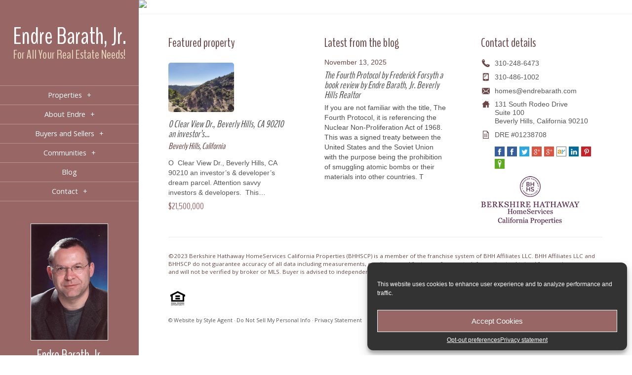

--- FILE ---
content_type: text/css
request_url: https://www.endrebarath.com/wp-content/plugins/iproperty/stylesheets/style.css?ver=6.7.4
body_size: 66701
content:
.primary-border { border: 1px solid #dedede; }







.primary-border-bottom { border-bottom: 1px solid #dedede; }







.primary-background-color { background-color: #dedede; }







.secondary-background-color { background-color: #f9f9f9; }







.primary-background-color.iproperty-active { background-color: #f9f9f9; }







.secondary-background-color.iproperty-active { background-color: #dedede; }







.iproperty-featured-container .featured-text-color { color: #ff120a; }







.iproperty-featured-agents-container .featured-text-color { color: #ff120a; }







.iproperty-featured-companies-container .featured-text-color { color: #ff120a; }







.iproperty-profile-details {



	overflow: hidden;



*zoom: 1;



	padding: 15px;



	margin-top: 0;



	margin-right: 0;



	margin-bottom: 0;



	margin-left: 0;



}



.iproperty-profile-details:nth-child(even) { background-color: #f7f7f7; }



.iproperty-profile-details h1 { font-size: 16px; margin: 0 0 10px 0 !important; }



.iproperty-profile-details h1 a { text-decoration: none; }



.iproperty-profile-details .iproperty-profile-image img { max-width: 100%; height: auto; -webkit-border-radius: 0; -moz-border-radius: 0; -ms-border-radius: 0; -o-border-radius: 0; border-radius: 0; -webkit-box-shadow: none; -moz-box-shadow: none; box-shadow: none; }



.iproperty-profile-details .iproperty-profile-column {



	font-size: 13px;



	line-height: 18px;



	margin-top: 0;



	margin-right: 0;



	margin-bottom: 10px;



	margin-left: 0;



}



.iproperty-profile-details .iproperty-address-container {



	overflow: hidden;



*zoom: 1; 	clear: both;



	margin-bottom: 10px;



	line-height: 1.5em;



}



.iproperty-profile-details .iproperty-address-container .address-label { display: block; font-weight: bold; width: 5em; margin-right: 1em; float: left; }



.iproperty-profile-details .iproperty-address-container .iproperty-profile-address { font-style: normal; float: left; margin: 0; }



.iproperty-profile-details .iproperty-contact-info-list { list-style-type: none !important; word-break: break-all; margin: 0 0 10px 0; padding: 0; }



.iproperty-profile-details .iproperty-contact-info-list li { *zoom: 1;



	margin: 0 0 6px 0;



	clear: both;



	line-height: 1.2em;



	word-break: normal;



}



.iproperty-profile-details .iproperty-contact-info-list li .contact-label { font-weight: bold; width: 5em; margin-right: 0.5em; display: inline-block; }



.iproperty-profile-details .iproperty-contact-info-list-social {



	list-style-type: none !important;



	padding: 0;



	margin-top: 0;



	margin-right: 0;



	margin-bottom: 0px;



	margin-left: 0;



}



.iproperty-profile-details .iproperty-contact-info-list-social a {



	padding: 0;



	margin-top: 0;



	margin-right: 0;



	margin-bottom: 0px;



	margin-left: 0;



	text-decoration: none;



}



.iproperty-profile-details .iproperty-contact-info-list-social li {



	overflow: hidden;



*zoom: 1;



	clear: both;



	word-break: normal;



	margin-top: 0;



	margin-right: 0;



	margin-bottom: 6px;



	margin-left: 0;



	line-height: 1.2em;



	text-decoration: none;



}



.iproperty-profile-details .iproperty-contact-info-list-social li .contact-label {



	font-weight: bold;



	width: 5em;



	margin-right: 0.5em;



	display: inline-block;



	vertical-align: top;



}







.iproperty-header-with-margin { margin: 0 0 10px 0 !important; word-wrap: normal; }







.map-info-window { width: 450px !important; overflow: hidden; }



.map-info-window .info-window-image { float: left; margin: 0 10px 0 0; width: 135px; }



.map-info-window .info-window-image img { max-width: 100% !important; }



.map-info-window .info-window-content { float: left; width: 267px; }



.map-info-window p, .map-info-window li, .map-info-window .info-window-excerpt { margin: 0 0 0.5em 0 !important; }



.map-info-window .info-window-details { overflow: hidden; *zoom: 1; padding: 0; margin: 0; }



.map-info-window .info-window-details li { display: block; float: left; margin: 0 0.5em 0 0; font-size: 12px; font-weight: bold; }



.map-info-window .info-window-details li:after { content: "|"; margin-left: 0.5em; }



.map-info-window .info-window-details li:last-child:after { content: ""; margin-left: 0; }



.map-info-window .info-window-excerpt { margin-top: 8px; clear: both; }







.iproperty-thumbnail {
	position: relative;
	display: block;
	width: 54%;
	float: left;
	text-decoration: none;
	margin-top: 0px;
	margin-right: 3%;
	margin-bottom: 0;
	margin-left: 0px;
}



.iproperty-thumbnail img {

	width: 100%;

	height: auto;

	display: block;

	margin: 0;

}



.iproperty-thumbnail .iproperty-price {
	display: block;
	text-align: center;
	border-top: none;
	padding: 4px 0;
	font-size: 1em;
	line-height: 1.1;
	color: #666;
}
.iproperty-thumbnail-homepage .iproperty-price {

	display: block;

	text-align: center;

	border-top: none;

	padding: 4px 0;

	font-size: 1em;

	line-height: 1.1;

}







.archive-property .iproperty-thumbnail { margin-left: 3px; }







.iproperty-ribbon-wrapper { width: 85px; height: 88px; overflow: hidden; position: absolute; top: -3px; left: -4px; }







.iproperty-ribbon { -webkit-box-shadow: rgba(0, 0, 0, 0.3), 0px 0px 3px; -moz-box-shadow: rgba(0, 0, 0, 0.3), 0px 0px 3px; box-shadow: rgba(0, 0, 0, 0.3), 0px 0px 3px; -webkit-transform: rotate(315deg); -moz-transform: rotate(315deg); -ms-transform: rotate(315deg); -o-transform: rotate(315deg); transform: rotate(315deg); font: bold 13px Sans-Serif; text-shadow: rgba(255, 255, 255, 0.5) 0px 1px 0px; color: #ededed; text-align: center; position: relative; padding: 7px 0; left: -27px; top: 15px; width: 120px; }







.iproperty-ribbon:before, .iproperty-ribbon:after { content: ""; position: absolute; bottom: -2px; border-left: 3px solid transparent; border-right: 3px solid transparent; }







.iproperty-ribbon:before { left: 0; }







.iproperty-ribbon:after { right: 3px; }







.iproperty-ribbon-green { background-color: #BFDC7A; background: -webkit-gradient(linear, 50% 0%, 50% 100%, color-stop(0%, #bfdc7a), color-stop(100%, #8ebf45)); background: -webkit-linear-gradient(top, #bfdc7a, #8ebf45); background: -moz-linear-gradient(top, #bfdc7a, #8ebf45); background: -o-linear-gradient(top, #bfdc7a, #8ebf45); background: linear-gradient(top, #bfdc7a, #8ebf45); }







.iproperty-ribbon-green:before, .iproperty-ribbon-green:after { border-top: 3px solid #6e8900; }







.iproperty-ribbon-blue { background-color: #0024D5; background: -webkit-gradient(linear, 50% 0%, 50% 100%, color-stop(0%, #0024d5), color-stop(100%, #041d9b)); background: -webkit-linear-gradient(top, #0024d5, #041d9b); background: -moz-linear-gradient(top, #0024d5, #041d9b); background: -o-linear-gradient(top, #0024d5, #041d9b); background: linear-gradient(top, #0024d5, #041d9b); }







.iproperty-ribbon-blue:before, .iproperty-ribbon-blue:after { border-top: 3px solid #6e8900; }







.iproperty-footer { margin: 10px 0; font-size: 11px; text-align: center; clear: both; }







.iproperty-page-title { font-size: 1.5em; margin: 1em 0; }



.iproperty-page-title img { margin: 0; }







.iproperty-notification { -webkit-border-radius: 4px; -moz-border-radius: 4px; -ms-border-radius: 4px; -o-border-radius: 4px; border-radius: 4px; background-color: #e8d425; padding: 8px; margin: 10px 0; }



.iproperty-notification h4 { margin: 0 !important; }



.iproperty-notification ul { margin: 0 !important; list-style: disc inside; }



.iproperty-notification ul li { margin: 4px 0; }







.iproperty-success { background-color: #358c28; color: #ffffff !important; }



.iproperty-success * { color: #ffffff !important; }







.iproperty-error { background-color: #f22b2b; color: #ffffff !important; }



.iproperty-error * { color: #ffffff !important; }







.iproperty-no-records-found { margin: 20px 0; }







.iproperty-original-price { text-decoration: line-through; color: red; margin-right: 10px; }







.iproperty-pagination { margin: 5px 0; }







#iproperty-main-container {

}







/* General styles for the tabbed sections */



#iproperty-main-container ul.iproperty-tab-controls { position: relative; bottom: -1px; margin: 0 !important; z-index: 10; padding: 0 !important; overflow: hidden; *zoom: 1; }



#iproperty-main-container ul.iproperty-tab-controls li { display: block; float: left; border-bottom: none; padding: 4px 10px; margin: 0 5px 0 0; font-size: 12px; }



#iproperty-main-container ul.iproperty-tab-controls li a {



	text-decoration: none;



	color: #000;



}







.iproperty-tab-panel { overflow: hidden; *zoom: 1; background-color: #f9f9f9; padding: 0.75em; }



.iproperty-tab-panel.iproperty-hidden { display: none; }



.iproperty-tab-panel.iproperty-active { display: block; }







.iproperty-profile-image {



	overflow: hidden;



*zoom: 1; 			padding: 3px;



	border: 1px solid #cccccc;



	max-width: 150px;



	line-height: 1em;



}







#iproperty-offline-message { padding: 15px 0; }







.iproperty-featured-agents-header { margin: 10px 0; }







.iproperty-banner { width: 7em; padding: 0.5em 0.25em; text-align: center; background: #358c28; color: #fff; font-weight: bold; -webkit-border-radius: 4px; -moz-border-radius: 4px; -ms-border-radius: 4px; -o-border-radius: 4px; border-radius: 4px; opacity: 0.85; display: block; }







.iproperty-banner-updated { background: #202d93; }







.iproperty-banner-featured { margin: 5px; }







#iproperty-header-links { padding: 10px; text-align: right; }



#iproperty-header-links a { padding: 0 5px; color: #000; text-decoration: none; }







#iproperty-no-properties-found { padding: 10px; background: #e9e9e9; }







#iproperty-disclaimer { clear: both; margin: 10px 0; font-size: 10px; color: #999999; line-height: 15px; }







#iproperty-quick-filter select, #iproperty-quick-filter input[type="text"], .widget_ipropertyquicksearchwidget select, .widget_ipropertyquicksearchwidget input[type="text"] { margin: 3px 0; }







.iproperty-widescreen .iproperty-profile-details, .iproperty-non-responsive .iproperty-profile-details { border-bottom: none; }



.iproperty-widescreen .iproperty-banner-featured, .iproperty-non-responsive .iproperty-banner-featured { margin: 5px auto 0 auto; }







.iproperty-single-company-agent .iproperty-company-description {

	margin-top: 10px;

	margin-right: 0;

	margin-bottom: 20px;

	margin-left: 0;

}



.iproperty-single-company-agent .iproperty-agent-description {



	margin-top: 10px;



	margin-right: 0;



	margin-bottom: 25px;



	margin-left: 0;



	line-height: 1.6em;



}



.iproperty-single-company-agent .profile-header { margin-bottom: 10px; }



.iproperty-single-company-agent .iproperty-profile-details {



	margin-bottom: 25px;



	padding-top: 0;



	padding-right: 0;



	padding-bottom: 25px;



	padding-left: 0;



	border-bottom-width: 1px;



	border-bottom-style: solid;



	border-bottom-color: #DEDEDE;



	margin-top: 10px;



}



.iproperty-single-company-agent .iproperty-profile-details .profile-header { padding-bottom: 2%; margin-bottom: 2%; overflow: hidden; *zoom: 1; }







.iproperty-profile-image {



	margin-top: 0;



	margin-right: 0;



	margin-bottom: 0;



	margin-left: 0;



}







.iproperty-agent-list-container .iproperty-profile-details .iproperty-agent-details-name-heading {



	font-size: 14px;



	font-weight: bold;



}



.iproperty-agent-list-container .iproperty-profile-details .iproperty-agent-details-name-heading a { font-size: 14px; }



.iproperty-agent-list-container .iproperty-profile-details .iproperty-profile-image { max-width: 125px; }



.iproperty-agent-list-container .iproperty-profile-details .iproperty-contact-info-list li { overflow: visible; }



.iproperty-agent-list-container .iproperty-profile-details .iproperty-contact-info-list-social li {



	overflow: visible;



}







.iproperty-widescreen .iproperty-single-company-agent .iproperty-profile-details .iproperty-agent-details-name-heading, .iproperty-widescreen .iproperty-agent-list-container .iproperty-profile-details .iproperty-agent-details-name-heading, .iproperty-widescreen .iproperty-company-archive .iproperty-profile-details .iproperty-agent-details-name-heading, .iproperty-non-responsive .iproperty-single-company-agent .iproperty-profile-details .iproperty-agent-details-name-heading, .iproperty-non-responsive .iproperty-agent-list-container .iproperty-profile-details .iproperty-agent-details-name-heading, .iproperty-non-responsive .iproperty-company-archive .iproperty-profile-details .iproperty-agent-details-name-heading {



	text-align: left;



}



.iproperty-widescreen .iproperty-single-company-agent .iproperty-profile-details .iproperty-profile-column, .iproperty-widescreen .iproperty-agent-list-container .iproperty-profile-details .iproperty-profile-column, .iproperty-widescreen .iproperty-company-archive .iproperty-profile-details .iproperty-profile-column, .iproperty-non-responsive .iproperty-single-company-agent .iproperty-profile-details .iproperty-profile-column, .iproperty-non-responsive .iproperty-agent-list-container .iproperty-profile-details .iproperty-profile-column, .iproperty-non-responsive .iproperty-company-archive .iproperty-profile-details .iproperty-profile-column { float: left; margin-right: 2%; }



.iproperty-widescreen .iproperty-single-company-agent .iproperty-profile-details #iproperty-agent-name-image, .iproperty-widescreen .iproperty-agent-list-container .iproperty-profile-details #iproperty-agent-name-image, .iproperty-widescreen .iproperty-company-archive .iproperty-profile-details #iproperty-agent-name-image, .iproperty-non-responsive .iproperty-single-company-agent .iproperty-profile-details #iproperty-agent-name-image, .iproperty-non-responsive .iproperty-agent-list-container .iproperty-profile-details #iproperty-agent-name-image, .iproperty-non-responsive .iproperty-company-archive .iproperty-profile-details #iproperty-agent-name-image {



	width: 25%;



	margin-bottom: 0;



	margin-top: 0px;



}



.iproperty-widescreen .iproperty-single-company-agent .iproperty-profile-details #iproperty-agent-name-image .iproperty-profile-image, .iproperty-widescreen .iproperty-agent-list-container .iproperty-profile-details #iproperty-agent-name-image .iproperty-profile-image, .iproperty-widescreen .iproperty-company-archive .iproperty-profile-details #iproperty-agent-name-image .iproperty-profile-image, .iproperty-non-responsive .iproperty-single-company-agent .iproperty-profile-details #iproperty-agent-name-image .iproperty-profile-image, .iproperty-non-responsive .iproperty-agent-list-container .iproperty-profile-details #iproperty-agent-name-image .iproperty-profile-image, .iproperty-non-responsive .iproperty-company-archive .iproperty-profile-details #iproperty-agent-name-image .iproperty-profile-image {



	max-width: 100%;



}



.iproperty-widescreen .iproperty-single-company-agent .iproperty-profile-details #iproperty-agent-contact-details, .iproperty-widescreen .iproperty-single-company-agent .iproperty-profile-details #iproperty-agent-address, .iproperty-widescreen .iproperty-agent-list-container .iproperty-profile-details #iproperty-agent-contact-details, .iproperty-widescreen .iproperty-agent-list-container .iproperty-profile-details #iproperty-agent-address, .iproperty-widescreen .iproperty-company-archive .iproperty-profile-details #iproperty-agent-contact-details, .iproperty-widescreen .iproperty-company-archive .iproperty-profile-details #iproperty-agent-address, .iproperty-non-responsive .iproperty-single-company-agent .iproperty-profile-details #iproperty-agent-contact-details, .iproperty-non-responsive .iproperty-single-company-agent .iproperty-profile-details #iproperty-agent-address, .iproperty-non-responsive .iproperty-agent-list-container .iproperty-profile-details #iproperty-agent-contact-details, .iproperty-non-responsive .iproperty-agent-list-container .iproperty-profile-details #iproperty-agent-address, .iproperty-non-responsive .iproperty-company-archive .iproperty-profile-details #iproperty-agent-contact-details, .iproperty-non-responsive .iproperty-company-archive .iproperty-profile-details #iproperty-agent-address {



	width: 34%;



}



.iproperty-widescreen .iproperty-profile-image, .iproperty-non-responsive .iproperty-profile-image {



	margin-top: 0;



	margin-right: 0;



	margin-bottom: 0;



	margin-left: 0;



}







.archive-property { overflow: hidden; *zoom: 1; clear: both; padding: 2% 0; }



.archive-property header, .archive-property ul.property-details, .archive-property section { float: right; width: 40%; }



.archive-property header { margin: 0 0 7px 0; }



.archive-property header h3 { margin: 0; font-weight: normal; line-height: 1; }



.archive-property header h3 a { text-decoration: none; }



.archive-property header h3 address { display: inline; font-style: normal; }



.archive-property ul.property-details { list-style: none; margin: 0; padding: 0; }



.archive-property ul.property-details li { margin: 0 0 0.5em 0; }



.archive-property ul.property-details li span.iproperty-details-label { font-weight: bold; }



.archive-property .property-description { clear: both; display: none; }



.archive-property .property-description p {



	margin: 0 0 0.25em 0;



	line-height: 1.7em;



}



.archive-property .property-description .iproperty-property-listing-info { font-size: 11px; font-weight: bold; font-style: italic; color: #999; margin-top: 10px; }



.archive-property ul.property-categories { margin-left: 0; margin-right: 0; margin-top: 0.5em; padding: 0; list-style: none; }



.archive-property ul.property-categories li { display: block; float: left; margin: 0 0.5em 0 0; }



.archive-property ul.property-categories li a { text-decoration: none; }



.archive-property ul.property-categories li:after { content: "|"; margin-left: 0.5em; }



.archive-property ul.property-categories li:last-child:after { content: ""; margin-left: 0; }



.archive-property footer { overflow: hidden; *zoom: 1; clear: both; }







.tax-property-category .iproperty-category-description-container { overflow: hidden; *zoom: 1; margin: 10px 0; clear: both; }



.tax-property-category .iproperty-category-image { float: left; margin-right: 10px; }







.iproperty-filter-form { clear: both; margin: 10px 0; }



.iproperty-filter-form select, .iproperty-filter-form input { width: auto; }







.iproperty-open-house-description { margin: 5px 0 !important; }







.iproperty-compact-open-house-header { margin: 0 0 5px 0 !important; }







.iproperty-widescreen .archive-property .iproperty-thumbnail, .iproperty-non-responsive .archive-property .iproperty-thumbnail { width: 19%; margin-right: 2%; }



.iproperty-widescreen .archive-property footer, .iproperty-non-responsive .archive-property footer { float: right; clear: none; }



.iproperty-widescreen .archive-property header, .iproperty-widescreen .archive-property footer, .iproperty-widescreen .archive-property .property-description, .iproperty-widescreen .archive-property .iproperty-open-house-description, .iproperty-widescreen .archive-property .open-house-dates, .iproperty-widescreen .archive-property ul.property-details, .iproperty-non-responsive .archive-property header, .iproperty-non-responsive .archive-property footer, .iproperty-non-responsive .archive-property .property-description, .iproperty-non-responsive .archive-property .iproperty-open-house-description, .iproperty-non-responsive .archive-property .open-house-dates, .iproperty-non-responsive .archive-property ul.property-details { width: 77%; }



.iproperty-widescreen .archive-property.with-thumbnail .property-description, .iproperty-widescreen .archive-property.with-thumbnail .iproperty-open-house-description, .iproperty-widescreen .archive-property.with-thumbnail .open-house-dates, .iproperty-non-responsive .archive-property.with-thumbnail .property-description, .iproperty-non-responsive .archive-property.with-thumbnail .iproperty-open-house-description, .iproperty-non-responsive .archive-property.with-thumbnail .open-house-dates { clear: none; display: block; float: right; }



.iproperty-widescreen .archive-property.with-thumbnail ul.property-details, .iproperty-non-responsive .archive-property.with-thumbnail ul.property-details { margin: 0 0 7px 0; }



.iproperty-widescreen .archive-property.with-thumbnail ul.property-details li, .iproperty-non-responsive .archive-property.with-thumbnail ul.property-details li { display: block; float: left; margin: 0 1em 0 0; }



.iproperty-widescreen .archive-property.with-thumbnail ul.property-details li:after, .iproperty-non-responsive .archive-property.with-thumbnail ul.property-details li:after { margin-left: 0.5em; }



.iproperty-widescreen .archive-property.with-thumbnail ul.property-details li:last-child:after, .iproperty-non-responsive .archive-property.with-thumbnail ul.property-details li:last-child:after { margin-left: 0; }







.iproperty-mortgage-inputs-container { float: left; margin: 0; }



.iproperty-mortgage-inputs-container input { max-width: 100%; }







#iproperty-mortgage-calculator-inputs-container { width: 30%; margin-right: 10%; }







#iproperty-mortgage-calculator-buttons-container { width: 8%; margin-right: 10%; position: relative; height: 180px; }



#iproperty-mortgage-calculator-buttons-container input[type="submit"] { position: absolute; top: 42%; padding: 11px 0; text-align: center; width: 100%; }







#iproperty-mortgage-calculator-outputs-container { width: 30%; }







.iproperty-mortgage-calculator-input label { font-size: 12px; margin: 8px 0 4px 0; }



.iproperty-mortgage-calculator-input label, .iproperty-mortgage-calculator-input input { display: block; width: 100%; }



.iproperty-mortgage-calculator-input input { max-width: 125px; }







.single-property { /* Need to reset figure if the theme has not */ /* First list of ~6 important property details */ }



.single-property figure { margin: 0; }



.single-property section { margin-bottom: 2%; }



.single-property h1#iproperty-title { font-size: 2em; margin-bottom: 0.45em; }



.single-property .iproperty-single-property-info-container { font-size: 1.2em; margin: 0.75em 0; }



.single-property #iproperty-available-date { margin-bottom: 0.75em; padding-left: 20px; background: url(images/calendar.png) no-repeat; }



.single-property ul#iproperty-top-details { overflow: hidden; *zoom: 1; list-style: none; margin: 0; padding: 0; }



.single-property ul#iproperty-top-details li { margin: 0 4% 5px 0; width: 47%; float: left; display: block; padding: 10px 0; text-align: center; }



.single-property ul#iproperty-top-details li:nth-child(2n + 1) { clear: left; }



.single-property ul#iproperty-top-details li:nth-child(2n) { margin: 0; }



.single-property #iproperty-info-tabs h3, .single-property #iproperty-info-tabs h4 { margin: 10px 0; }



.single-property .iproperty-description p {



	line-height: 1.7em;



	margin: 0 0 0.75em 0;



}



.single-property #iproperty-info-tabs .iproperty-tab-panel ul { list-style-position: inside; list-style-type: disc; }



.single-property #iproperty-info-tabs .iproperty-tab-panel ul li { margin: 0 0 8px 0; }



.single-property #iproperty-gallery, .single-property #iproperty-single-property-gallery-modal { position: relative; }



.single-property #iproperty-gallery .iproperty-rslides, .single-property #iproperty-single-property-gallery-modal .iproperty-rslides {



	position: relative;



	list-style: none;



	overflow: hidden;



	width: 100%;



	padding: 0;



	margin: 0;



}



.single-property #iproperty-gallery .iproperty-rslides li, .single-property #iproperty-single-property-gallery-modal .iproperty-rslides li {



	margin: 0;



	position: absolute;



	display: none;



	width: 100%;



	left: 0;



	top: 0;



}



.single-property #iproperty-gallery .iproperty-rslides li:first-child, .single-property #iproperty-single-property-gallery-modal .iproperty-rslides li:first-child { position: relative; display: block; float: left; }



.single-property #iproperty-gallery .iproperty-rslides img, .single-property #iproperty-single-property-gallery-modal .iproperty-rslides img { display: block; height: auto; float: left; width: 100%; max-width: 100%; border: 0; }



.single-property #iproperty-gallery .iproperty-rslides-pager, .single-property #iproperty-single-property-gallery-modal .iproperty-rslides-pager { margin: 2% 0; list-style: none; }



.single-property #iproperty-gallery .iproperty-rslides-pager li, .single-property #iproperty-single-property-gallery-modal .iproperty-rslides-pager li { float: left; margin: 0 2% 0 0; display: block; }



.single-property #iproperty-gallery .rslides_nav, .single-property #iproperty-single-property-gallery-modal .rslides_nav { -webkit-border-radius: 24px; -moz-border-radius: 24px; -ms-border-radius: 24px; -o-border-radius: 24px; border-radius: 24px; position: absolute; bottom: 20px; z-index: 10; display: block; font-size: 20px; line-height: 20px; text-align: center; text-decoration: none; width: 24px; height: 24px; padding: 10px; color: black; background-color: #f9f9f9; border: 1px solid #dedede; opacity: 0.7; }



.single-property #iproperty-gallery .rslides_nav.prev, .single-property #iproperty-single-property-gallery-modal .rslides_nav.prev { left: 20px; }



.single-property #iproperty-gallery .rslides_nav.next, .single-property #iproperty-single-property-gallery-modal .rslides_nav.next { right: 20px; }



.single-property #iproperty-gallery .rslides_nav:hover, .single-property #iproperty-single-property-gallery-modal .rslides_nav:hover { opacity: 0.85; }



.single-property #iproperty-gallery .iproperty-gallery-caption, .single-property #iproperty-single-property-gallery-modal .iproperty-gallery-caption { font-size: 14px; margin-bottom: 0; display: none; min-height: 24px; clear: both; }



.single-property #iproperty-single-property-gallery-modal .rslides_nav { opacity: 0.5; bottom: 70px; }



.single-property #iproperty-single-property-gallery-modal .rslides_nav:hover { opacity: 0.65; }



.single-property #iproperty-single-property-gallery-modal .iproperty-gallery-caption { display: block; }



.single-property #iproperty-single-map, .single-property #iproperty-street-view-map { width: 520px; height: 350px; max-width: 100%; }



.single-property #iproperty-agents { overflow: hidden; *zoom: 1; }







#iproperty_map_canvas img, #iproperty-single-map img, #iproperty-street-view-map img { max-width: none; }







.iproperty-form-input { margin: 6px 0; }



.iproperty-form-input label { width: 140px; text-align: right; display: inline-block; font-size: 13px; }



.iproperty-form-input .iproperty-radio-select-options { display: inline-block; max-width: 8em; }



.iproperty-form-input .iproperty-radio-select-options label { width: auto; }



.iproperty-form-input .iproperty-radio-select-options .iproperty-radio-select-option { display: block; }



.iproperty-form-input input[type="text"], .iproperty-form-input input[type="email"] { width: 13em; }



.iproperty-form-input textarea { width: 11em; }







.iproperty-form-input > label { float: left; margin-right: 5px; }







#iproperty-contact-form-copy-to-my-email { margin-left: 50px; }







.iproperty-tab-panel-textarea label { vertical-align: top; }







.iproperty-form-input-instructions { font-size: 0.8em; margin-left: 140px; }







#iproperty-directions-container table, #iproperty-directions-container .adp-substep { border: none; }



#iproperty-directions-container td { vertical-align: middle; }



#iproperty-directions-container .adp-text { padding-left: 10px; }



#iproperty-directions-container .adp-directions td, #iproperty-directions-container .adp-summary { padding-bottom: 10px; }



#iproperty-directions-container .adp-placemark img { margin: 6px; max-width: none; }



#iproperty-directions-container .adp-substep { min-width: 20px; }







#iproperty_directions_start { width: 20em; }







.iproperty-form-input input[type="submit"], #iproperty-send-to-friend-form input[type="submit"] { margin-left: 140px; }







.iproperty-virtual-tour { display: inline-block; margin-bottom: 10px; padding: 5px 10px 5px 33px; background: url(images/virtual-tour-icon.png) no-repeat 8px 8px; min-height: 25px; line-height: 25px; }







.iproperty-details-tab-main-details { padding: 10px; margin-bottom: 10px; }







.iproperty-details-tab-main-detail { margin-bottom: 5px !important; }







.iproperty-details-tab-main-detail-label { font-weight: bold; }







.iproperty-details-tab-main-details-categories { margin-top: 10px; }







.iproperty-expandable-form-container { clear: both; overflow: hidden; *zoom: 1; margin-bottom: 10px; }







.iproperty-expandable-form { background-color: #efefef; padding: 20px; clear: both; margin-bottom: 10px; }







.iproperty-expandable-form-checkbox-container { margin-left: 140px; }







#iproperty-currency-select { margin: 10px 0; }







table#iproperty-currency-prices th { background-color: #d9d9d9; }



table#iproperty-currency-prices td, table#iproperty-currency-prices th { width: 50%; }







#iproperty-single-property-open-houses { margin: 10px 0; }







.iproperty-single-property-open-house { margin: 5px 0; padding: 10px; display: inline-block; clear: both; }







.iproperty-open-house-time, .iproperty-open-house-content { margin: 10px 0 5px 0; }







.iproperty-open-house-through { font-size: 0.8em; font-style: italic; display: inline-block; margin: 5px 0; }







.iproperty-open-houses-header { padding: 10px; display: inline-block; }







#iproperty-agents, #iproperty-single-property-open-houses { padding: 5px; background-color: #ffffff; }



#iproperty-agents .iproperty-profile-details, #iproperty-single-property-open-houses .iproperty-profile-details { background-color: #ffffff; }







#iproperty_directions_submit { margin-left: 5px; }







@media print { .single-property .iproperty-tab-controls { display: none; }



  .single-property .iproperty-tab-panel { display: block !important; margin-bottom: 15px; border: none !important; }



  .single-property #iproperty-top-tabs .iproperty-tab-panel:not(#iproperty-gallery) { display: none !important; }



  .single-property .rslides_nav { display: none !important; }



  .single-property #iproperty-info-request-a-showing, .single-property #iproperty-info-send-to-friend { display: none !important; } }



.iproperty-widescreen .single-property #iproperty-top-tabs, .iproperty-non-responsive .single-property #iproperty-top-tabs { width: 62%; float: left; margin-right: 3%; }



.iproperty-widescreen .single-property ul#iproperty-top-details, .iproperty-non-responsive .single-property ul#iproperty-top-details { width: 35%; float: left; margin: 21px 0 0 0; }



.iproperty-widescreen .single-property ul#iproperty-top-details li, .iproperty-non-responsive .single-property ul#iproperty-top-details li { width: 99%; float: none; margin: 0 0 5px 0; }



.iproperty-widescreen .single-property ul#iproperty-top-details li:nth-child(2n + 1), .iproperty-non-responsive .single-property ul#iproperty-top-details li:nth-child(2n + 1) { clear: none; }



.iproperty-widescreen .single-property ul#iproperty-top-details li:nth-child(2n), .iproperty-non-responsive .single-property ul#iproperty-top-details li:nth-child(2n) { margin: 0 0 5px 0; }



.iproperty-widescreen .single-property #iproperty-info-agents-container, .iproperty-non-responsive .single-property #iproperty-info-agents-container { overflow: hidden; *zoom: 1; clear: both; }



.iproperty-widescreen .single-property .iproperty-amenity-list, .iproperty-non-responsive .single-property .iproperty-amenity-list { float: left; width: 40%; margin-right: 2%; }



.iproperty-widescreen .single-property #iproperty-overview-info-container, .iproperty-non-responsive .single-property #iproperty-overview-info-container { width: 64%; float: left; margin-right: 3%; }



.iproperty-widescreen .single-property #iproperty-agents, .iproperty-widescreen .single-property #iproperty-single-property-open-houses, .iproperty-non-responsive .single-property #iproperty-agents, .iproperty-non-responsive .single-property #iproperty-single-property-open-houses { float: right; width: 30%; clear: right; }



.iproperty-widescreen .single-property .iproperty-open-houses-header, .iproperty-non-responsive .single-property .iproperty-open-houses-header { display: block; text-align: center; }



.iproperty-widescreen .single-property .iproperty-radio-select-options, .iproperty-non-responsive .single-property .iproperty-radio-select-options { max-width: 100%; }







.iproperty-modal {



	display: none;



	width: 600px;



	background: #eee;



	padding: 15px;



	-webkit-border-radius: 4px;



	-moz-border-radius: 4px;



	-ms-border-radius: 4px;



	-o-border-radius: 4px;



	border-radius: 4px;



	-webkit-box-shadow: 0 0 10px #000;



	-moz-box-shadow: 0 0 10px #000;



	-o-box-shadow: 0 0 10px #000;



	-ms-box-shadow: 0 0 10px #000;



	box-shadow: 0 0 10px #000;



}







.iproperty-modal a.close-modal { position: absolute; top: -12.5px; right: -12.5px; display: block; width: 30px; height: 30px; text-indent: -9999px; background: url(images/close.png) no-repeat 0 0; }







.iproperty-modal-spinner { display: none; width: 64px; height: 64px; position: fixed; top: 50%; left: 50%; margin-right: -32px; margin-top: -32px; background: url(images/spinner.gif) #111111 no-repeat center center; -webkit-border-radius: 8px; -moz-border-radius: 8px; -o-border-radius: 8px; -ms-border-radius: 8px; border-radius: 8px; }







.iproperty-featured-container { margin: 10px 0; }







#iproperty-home .iproperty-category { margin-bottom: 2%; padding: 2%; overflow: hidden; *zoom: 1; /* Many themes will apply a margin-bottom on all paragraphs. We don't need it here */ }



#iproperty-home .iproperty-category header figure.iproperty-category-icon { padding: 0; margin: 0 3% 3% 0; float: left; width: 48%; padding: 1%; }



#iproperty-home .iproperty-category header figure.iproperty-category-icon img { width: 100%; height: auto; }



#iproperty-home .iproperty-category header h2, #iproperty-home .iproperty-category header h3 { /* If the theme forces a clear on headings, our styles break, so let's prevent that */ clear: none; margin: 5px 0; }



#iproperty-home .iproperty-category .iproperty-category-description { margin-bottom: 0; }



#iproperty-home .iproperty-category .iproperty-child-categories { list-style-position: inside; margin-bottom: 2%; }







.iproperty-widescreen #iproperty-home .iproperty-category, .iproperty-non-responsive #iproperty-home .iproperty-category { float: left; width: 43%; }



.iproperty-widescreen #iproperty-home .iproperty-category:nth-child(even), .iproperty-non-responsive #iproperty-home .iproperty-category:nth-child(even) { margin-left: 4%; }



.iproperty-widescreen #iproperty-home .iproperty-category:nth-child(odd), .iproperty-non-responsive #iproperty-home .iproperty-category:nth-child(odd) { clear: left; }



.iproperty-widescreen #iproperty-home .iproperty-category header figure.iproperty-category-icon, .iproperty-non-responsive #iproperty-home .iproperty-category header figure.iproperty-category-icon { max-width: 150px; }







/*



 * jQuery UI CSS Framework 1.10.0



 * http://jqueryui.com



 *



 * Copyright 2013 jQuery Foundation and other contributors



 * Released under the MIT license.



 * http://jquery.org/license



 *



 * http://docs.jquery.com/UI/Theming/API



 */



/* Layout helpers



----------------------------------*/



.ui-helper-hidden { display: none; }







.ui-helper-hidden-accessible { border: 0; clip: rect(0 0 0 0); height: 1px; margin: -1px; overflow: hidden; padding: 0; position: absolute; width: 1px; }







.ui-helper-reset { margin: 0; padding: 0; border: 0; outline: 0; line-height: 1.3; text-decoration: none; font-size: 100%; list-style: none; }







.ui-helper-clearfix:before, .ui-helper-clearfix:after { content: ""; display: table; }







.ui-helper-clearfix:after { clear: both; }







.ui-helper-clearfix { min-height: 0; /* support: IE7 */ }







.ui-helper-zfix { width: 100%; height: 100%; top: 0; left: 0; position: absolute; opacity: 0; filter: Alpha(Opacity=0); }







.ui-front { z-index: 100; }







/* Interaction Cues



----------------------------------*/



.ui-state-disabled { cursor: default !important; }







/* Icons



----------------------------------*/



/* states and images */



.ui-icon { display: block; text-indent: -99999px; overflow: hidden; background-repeat: no-repeat; }







/* Misc visuals



----------------------------------*/



/* Overlays */



.ui-widget-overlay { position: fixed; top: 0; left: 0; width: 100%; height: 100%; }







/*



 * jQuery UI Slider 1.10.0



 * http://jqueryui.com



 *



 * Copyright 2013 jQuery Foundation and other contributors



 * Released under the MIT license.



 * http://jquery.org/license



 *



 * http://docs.jquery.com/UI/Slider#theming



 */



.ui-slider { position: relative; text-align: left; }







.ui-slider .ui-slider-handle { position: absolute; z-index: 2; width: 1.2em; height: 1.2em; cursor: default; }







.ui-slider .ui-slider-range { position: absolute; z-index: 1; font-size: .7em; display: block; border: 0; background-position: 0 0; }







/* For IE8 - See #6727 */



.ui-slider.ui-state-disabled .ui-slider-handle, .ui-slider.ui-state-disabled .ui-slider-range { filter: inherit; }







.ui-slider-horizontal { height: .8em; }







.ui-slider-horizontal .ui-slider-handle { top: -0.3em; margin-left: -0.6em; }







.ui-slider-horizontal .ui-slider-range { top: 0; height: 100%; }







.ui-slider-horizontal .ui-slider-range-min { left: 0; }







.ui-slider-horizontal .ui-slider-range-max { right: 0; }







.ui-slider-vertical { width: .8em; height: 100px; }







.ui-slider-vertical .ui-slider-handle { left: -0.3em; margin-left: 0; margin-bottom: -0.6em; }







.ui-slider-vertical .ui-slider-range { left: 0; width: 100%; }







.ui-slider-vertical .ui-slider-range-min { bottom: 0; }







.ui-slider-vertical .ui-slider-range-max { top: 0; }







/*



 * jQuery UI CSS Framework 1.10.0



 * http://jqueryui.com



 *



 * Copyright 2013 jQuery Foundation and other contributors



 * Released under the MIT license.



 * http://jquery.org/license



 *



 * http://docs.jquery.com/UI/Theming/API



 *



 * To view and modify this theme, visit http://jqueryui.com/themeroller/



 */



/* Component containers



----------------------------------*/



.ui-widget { font-family: Verdana, Arial, sans-serif; font-size: 1.1em; }







.ui-widget .ui-widget { font-size: 1em; }







.ui-widget input, .ui-widget select, .ui-widget textarea, .ui-widget button { font-family: Verdana, Arial, sans-serif; font-size: 1em; }







.ui-widget-content { border: 1px solid #aaaaaa; background: white url(images/ui-bg_flat_75_ffffff_40x100.png) 50% 50% repeat-x; color: #222222; }







.ui-widget-content a { color: #222222; }







.ui-widget-header { border: 1px solid #aaaaaa; background: #cccccc url(images/ui-bg_highlight-soft_75_cccccc_1x100.png) 50% 50% repeat-x; color: #222222; font-weight: bold; }







.ui-widget-header a { color: #222222; }







/* Interaction states



----------------------------------*/



.ui-state-default, .ui-widget-content .ui-state-default, .ui-widget-header .ui-state-default { border: 1px solid lightgrey; background: #e6e6e6 url(images/ui-bg_glass_75_e6e6e6_1x400.png) 50% 50% repeat-x; font-weight: normal; color: #555555; }







.ui-state-default a, .ui-state-default a:link, .ui-state-default a:visited { color: #555555; text-decoration: none; }







.ui-state-hover, .ui-widget-content .ui-state-hover, .ui-widget-header .ui-state-hover, .ui-state-focus, .ui-widget-content .ui-state-focus, .ui-widget-header .ui-state-focus { border: 1px solid #999999; background: #dadada url(images/ui-bg_glass_75_dadada_1x400.png) 50% 50% repeat-x; font-weight: normal; color: #212121; }







.ui-state-hover a, .ui-state-hover a:hover, .ui-state-hover a:link, .ui-state-hover a:visited { color: #212121; text-decoration: none; }







.ui-state-active, .ui-widget-content .ui-state-active, .ui-widget-header .ui-state-active { border: 1px solid #aaaaaa; background: white url(images/ui-bg_glass_65_ffffff_1x400.png) 50% 50% repeat-x; font-weight: normal; color: #212121; }







.ui-state-active a, .ui-state-active a:link, .ui-state-active a:visited { color: #212121; text-decoration: none; }







/* Interaction Cues



----------------------------------*/



.ui-state-highlight, .ui-widget-content .ui-state-highlight, .ui-widget-header .ui-state-highlight { border: 1px solid #fcefa1; background: #fbf9ee url(images/ui-bg_glass_55_fbf9ee_1x400.png) 50% 50% repeat-x; color: #363636; }







.ui-state-highlight a, .ui-widget-content .ui-state-highlight a, .ui-widget-header .ui-state-highlight a { color: #363636; }







.ui-state-error, .ui-widget-content .ui-state-error, .ui-widget-header .ui-state-error { border: 1px solid #cd0a0a; background: #fef1ec url(images/ui-bg_glass_95_fef1ec_1x400.png) 50% 50% repeat-x; color: #cd0a0a; }







.ui-state-error a, .ui-widget-content .ui-state-error a, .ui-widget-header .ui-state-error a { color: #cd0a0a; }







.ui-state-error-text, .ui-widget-content .ui-state-error-text, .ui-widget-header .ui-state-error-text { color: #cd0a0a; }







.ui-priority-primary, .ui-widget-content .ui-priority-primary, .ui-widget-header .ui-priority-primary { font-weight: bold; }







.ui-priority-secondary, .ui-widget-content .ui-priority-secondary, .ui-widget-header .ui-priority-secondary { opacity: .7; filter: Alpha(Opacity=70); font-weight: normal; }







.ui-state-disabled, .ui-widget-content .ui-state-disabled, .ui-widget-header .ui-state-disabled { opacity: .35; filter: Alpha(Opacity=35); background-image: none; }







.ui-state-disabled .ui-icon { filter: Alpha(Opacity=35); /* For IE8 - See #6059 */ }







/* Icons



----------------------------------*/



/* states and images */



.ui-icon { width: 16px; height: 16px; background-position: 16px 16px; }







.ui-icon, .ui-widget-content .ui-icon { background-image: url(images/ui-icons_222222_256x240.png); }







.ui-widget-header .ui-icon { background-image: url(images/ui-icons_222222_256x240.png); }







.ui-state-default .ui-icon { background-image: url(images/ui-icons_888888_256x240.png); }







.ui-state-hover .ui-icon, .ui-state-focus .ui-icon { background-image: url(images/ui-icons_454545_256x240.png); }







.ui-state-active .ui-icon { background-image: url(images/ui-icons_454545_256x240.png); }







.ui-state-highlight .ui-icon { background-image: url(images/ui-icons_2e83ff_256x240.png); }







.ui-state-error .ui-icon, .ui-state-error-text .ui-icon { background-image: url(images/ui-icons_cd0a0a_256x240.png); }







/* positioning */



.ui-icon-carat-1-n { background-position: 0 0; }







.ui-icon-carat-1-ne { background-position: -16px 0; }







.ui-icon-carat-1-e { background-position: -32px 0; }







.ui-icon-carat-1-se { background-position: -48px 0; }







.ui-icon-carat-1-s { background-position: -64px 0; }







.ui-icon-carat-1-sw { background-position: -80px 0; }







.ui-icon-carat-1-w { background-position: -96px 0; }







.ui-icon-carat-1-nw { background-position: -112px 0; }







.ui-icon-carat-2-n-s { background-position: -128px 0; }







.ui-icon-carat-2-e-w { background-position: -144px 0; }







.ui-icon-triangle-1-n { background-position: 0 -16px; }







.ui-icon-triangle-1-ne { background-position: -16px -16px; }







.ui-icon-triangle-1-e { background-position: -32px -16px; }







.ui-icon-triangle-1-se { background-position: -48px -16px; }







.ui-icon-triangle-1-s { background-position: -64px -16px; }







.ui-icon-triangle-1-sw { background-position: -80px -16px; }







.ui-icon-triangle-1-w { background-position: -96px -16px; }







.ui-icon-triangle-1-nw { background-position: -112px -16px; }







.ui-icon-triangle-2-n-s { background-position: -128px -16px; }







.ui-icon-triangle-2-e-w { background-position: -144px -16px; }







.ui-icon-arrow-1-n { background-position: 0 -32px; }







.ui-icon-arrow-1-ne { background-position: -16px -32px; }







.ui-icon-arrow-1-e { background-position: -32px -32px; }







.ui-icon-arrow-1-se { background-position: -48px -32px; }







.ui-icon-arrow-1-s { background-position: -64px -32px; }







.ui-icon-arrow-1-sw { background-position: -80px -32px; }







.ui-icon-arrow-1-w { background-position: -96px -32px; }







.ui-icon-arrow-1-nw { background-position: -112px -32px; }







.ui-icon-arrow-2-n-s { background-position: -128px -32px; }







.ui-icon-arrow-2-ne-sw { background-position: -144px -32px; }







.ui-icon-arrow-2-e-w { background-position: -160px -32px; }







.ui-icon-arrow-2-se-nw { background-position: -176px -32px; }







.ui-icon-arrowstop-1-n { background-position: -192px -32px; }







.ui-icon-arrowstop-1-e { background-position: -208px -32px; }







.ui-icon-arrowstop-1-s { background-position: -224px -32px; }







.ui-icon-arrowstop-1-w { background-position: -240px -32px; }







.ui-icon-arrowthick-1-n { background-position: 0 -48px; }







.ui-icon-arrowthick-1-ne { background-position: -16px -48px; }







.ui-icon-arrowthick-1-e { background-position: -32px -48px; }







.ui-icon-arrowthick-1-se { background-position: -48px -48px; }







.ui-icon-arrowthick-1-s { background-position: -64px -48px; }







.ui-icon-arrowthick-1-sw { background-position: -80px -48px; }







.ui-icon-arrowthick-1-w { background-position: -96px -48px; }







.ui-icon-arrowthick-1-nw { background-position: -112px -48px; }







.ui-icon-arrowthick-2-n-s { background-position: -128px -48px; }







.ui-icon-arrowthick-2-ne-sw { background-position: -144px -48px; }







.ui-icon-arrowthick-2-e-w { background-position: -160px -48px; }







.ui-icon-arrowthick-2-se-nw { background-position: -176px -48px; }







.ui-icon-arrowthickstop-1-n { background-position: -192px -48px; }







.ui-icon-arrowthickstop-1-e { background-position: -208px -48px; }







.ui-icon-arrowthickstop-1-s { background-position: -224px -48px; }







.ui-icon-arrowthickstop-1-w { background-position: -240px -48px; }







.ui-icon-arrowreturnthick-1-w { background-position: 0 -64px; }







.ui-icon-arrowreturnthick-1-n { background-position: -16px -64px; }







.ui-icon-arrowreturnthick-1-e { background-position: -32px -64px; }







.ui-icon-arrowreturnthick-1-s { background-position: -48px -64px; }







.ui-icon-arrowreturn-1-w { background-position: -64px -64px; }







.ui-icon-arrowreturn-1-n { background-position: -80px -64px; }







.ui-icon-arrowreturn-1-e { background-position: -96px -64px; }







.ui-icon-arrowreturn-1-s { background-position: -112px -64px; }







.ui-icon-arrowrefresh-1-w { background-position: -128px -64px; }







.ui-icon-arrowrefresh-1-n { background-position: -144px -64px; }







.ui-icon-arrowrefresh-1-e { background-position: -160px -64px; }







.ui-icon-arrowrefresh-1-s { background-position: -176px -64px; }







.ui-icon-arrow-4 { background-position: 0 -80px; }







.ui-icon-arrow-4-diag { background-position: -16px -80px; }







.ui-icon-extlink { background-position: -32px -80px; }







.ui-icon-newwin { background-position: -48px -80px; }







.ui-icon-refresh { background-position: -64px -80px; }







.ui-icon-shuffle { background-position: -80px -80px; }







.ui-icon-transfer-e-w { background-position: -96px -80px; }







.ui-icon-transferthick-e-w { background-position: -112px -80px; }







.ui-icon-folder-collapsed { background-position: 0 -96px; }







.ui-icon-folder-open { background-position: -16px -96px; }







.ui-icon-document { background-position: -32px -96px; }







.ui-icon-document-b { background-position: -48px -96px; }







.ui-icon-note { background-position: -64px -96px; }







.ui-icon-mail-closed { background-position: -80px -96px; }







.ui-icon-mail-open { background-position: -96px -96px; }







.ui-icon-suitcase { background-position: -112px -96px; }







.ui-icon-comment { background-position: -128px -96px; }







.ui-icon-person { background-position: -144px -96px; }







.ui-icon-print { background-position: -160px -96px; }







.ui-icon-trash { background-position: -176px -96px; }







.ui-icon-locked { background-position: -192px -96px; }







.ui-icon-unlocked { background-position: -208px -96px; }







.ui-icon-bookmark { background-position: -224px -96px; }







.ui-icon-tag { background-position: -240px -96px; }







.ui-icon-home { background-position: 0 -112px; }







.ui-icon-flag { background-position: -16px -112px; }







.ui-icon-calendar { background-position: -32px -112px; }







.ui-icon-cart { background-position: -48px -112px; }







.ui-icon-pencil { background-position: -64px -112px; }







.ui-icon-clock { background-position: -80px -112px; }







.ui-icon-disk { background-position: -96px -112px; }







.ui-icon-calculator { background-position: -112px -112px; }







.ui-icon-zoomin { background-position: -128px -112px; }







.ui-icon-zoomout { background-position: -144px -112px; }







.ui-icon-search { background-position: -160px -112px; }







.ui-icon-wrench { background-position: -176px -112px; }







.ui-icon-gear { background-position: -192px -112px; }







.ui-icon-heart { background-position: -208px -112px; }







.ui-icon-star { background-position: -224px -112px; }







.ui-icon-link { background-position: -240px -112px; }







.ui-icon-cancel { background-position: 0 -128px; }







.ui-icon-plus { background-position: -16px -128px; }







.ui-icon-plusthick { background-position: -32px -128px; }







.ui-icon-minus { background-position: -48px -128px; }







.ui-icon-minusthick { background-position: -64px -128px; }







.ui-icon-close { background-position: -80px -128px; }







.ui-icon-closethick { background-position: -96px -128px; }







.ui-icon-key { background-position: -112px -128px; }







.ui-icon-lightbulb { background-position: -128px -128px; }







.ui-icon-scissors { background-position: -144px -128px; }







.ui-icon-clipboard { background-position: -160px -128px; }







.ui-icon-copy { background-position: -176px -128px; }







.ui-icon-contact { background-position: -192px -128px; }







.ui-icon-image { background-position: -208px -128px; }







.ui-icon-video { background-position: -224px -128px; }







.ui-icon-script { background-position: -240px -128px; }







.ui-icon-alert { background-position: 0 -144px; }







.ui-icon-info { background-position: -16px -144px; }







.ui-icon-notice { background-position: -32px -144px; }







.ui-icon-help { background-position: -48px -144px; }







.ui-icon-check { background-position: -64px -144px; }







.ui-icon-bullet { background-position: -80px -144px; }







.ui-icon-radio-on { background-position: -96px -144px; }







.ui-icon-radio-off { background-position: -112px -144px; }







.ui-icon-pin-w { background-position: -128px -144px; }







.ui-icon-pin-s { background-position: -144px -144px; }







.ui-icon-play { background-position: 0 -160px; }







.ui-icon-pause { background-position: -16px -160px; }







.ui-icon-seek-next { background-position: -32px -160px; }







.ui-icon-seek-prev { background-position: -48px -160px; }







.ui-icon-seek-end { background-position: -64px -160px; }







.ui-icon-seek-start { background-position: -80px -160px; }







/* ui-icon-seek-first is deprecated, use ui-icon-seek-start instead */



.ui-icon-seek-first { background-position: -80px -160px; }







.ui-icon-stop { background-position: -96px -160px; }







.ui-icon-eject { background-position: -112px -160px; }







.ui-icon-volume-off { background-position: -128px -160px; }







.ui-icon-volume-on { background-position: -144px -160px; }







.ui-icon-power { background-position: 0 -176px; }







.ui-icon-signal-diag { background-position: -16px -176px; }







.ui-icon-signal { background-position: -32px -176px; }







.ui-icon-battery-0 { background-position: -48px -176px; }







.ui-icon-battery-1 { background-position: -64px -176px; }







.ui-icon-battery-2 { background-position: -80px -176px; }







.ui-icon-battery-3 { background-position: -96px -176px; }







.ui-icon-circle-plus { background-position: 0 -192px; }







.ui-icon-circle-minus { background-position: -16px -192px; }







.ui-icon-circle-close { background-position: -32px -192px; }







.ui-icon-circle-triangle-e { background-position: -48px -192px; }







.ui-icon-circle-triangle-s { background-position: -64px -192px; }







.ui-icon-circle-triangle-w { background-position: -80px -192px; }







.ui-icon-circle-triangle-n { background-position: -96px -192px; }







.ui-icon-circle-arrow-e { background-position: -112px -192px; }







.ui-icon-circle-arrow-s { background-position: -128px -192px; }







.ui-icon-circle-arrow-w { background-position: -144px -192px; }







.ui-icon-circle-arrow-n { background-position: -160px -192px; }







.ui-icon-circle-zoomin { background-position: -176px -192px; }







.ui-icon-circle-zoomout { background-position: -192px -192px; }







.ui-icon-circle-check { background-position: -208px -192px; }







.ui-icon-circlesmall-plus { background-position: 0 -208px; }







.ui-icon-circlesmall-minus { background-position: -16px -208px; }







.ui-icon-circlesmall-close { background-position: -32px -208px; }







.ui-icon-squaresmall-plus { background-position: -48px -208px; }







.ui-icon-squaresmall-minus { background-position: -64px -208px; }







.ui-icon-squaresmall-close { background-position: -80px -208px; }







.ui-icon-grip-dotted-vertical { background-position: 0 -224px; }







.ui-icon-grip-dotted-horizontal { background-position: -16px -224px; }







.ui-icon-grip-solid-vertical { background-position: -32px -224px; }







.ui-icon-grip-solid-horizontal { background-position: -48px -224px; }







.ui-icon-gripsmall-diagonal-se { background-position: -64px -224px; }







.ui-icon-grip-diagonal-se { background-position: -80px -224px; }







/* Misc visuals



----------------------------------*/



/* Corner radius */



.ui-corner-all, .ui-corner-top, .ui-corner-left, .ui-corner-tl { border-top-left-radius: 4px; }







.ui-corner-all, .ui-corner-top, .ui-corner-right, .ui-corner-tr { border-top-right-radius: 4px; }







.ui-corner-all, .ui-corner-bottom, .ui-corner-left, .ui-corner-bl { border-bottom-left-radius: 4px; }







.ui-corner-all, .ui-corner-bottom, .ui-corner-right, .ui-corner-br { border-bottom-right-radius: 4px; }







/* Overlays */



.ui-widget-overlay { background: #aaaaaa url(images/ui-bg_flat_0_aaaaaa_40x100.png) 50% 50% repeat-x; opacity: 0.3; filter: Alpha(Opacity=30); }







.ui-widget-shadow { margin: -8px 0 0 -8px; padding: 8px; background: #aaaaaa url(images/ui-bg_flat_0_aaaaaa_40x100.png) 50% 50% repeat-x; opacity: 0.3; filter: Alpha(Opacity=30); border-radius: 8px; }







/*



 * jQuery UI Tooltip 1.10.0



 * http://jqueryui.com



 *



 * Copyright 2013 jQuery Foundation and other contributors



 * Released under the MIT license.



 * http://jquery.org/license



 */



.ui-tooltip { padding: 8px; position: absolute; z-index: 9999; max-width: 300px; -webkit-box-shadow: 0 0 5px #aaa; box-shadow: 0 0 5px #aaa; }







body .ui-tooltip { border-width: 2px; }







/*



 * jQuery UI Dialog 1.10.0



 * http://jqueryui.com



 *



 * Copyright 2013 jQuery Foundation and other contributors



 * Released under the MIT license.



 * http://jquery.org/license



 *



 * http://docs.jquery.com/UI/Dialog#theming



 */



.ui-dialog { position: absolute; top: 0; left: 0; padding: .2em; outline: 0; }







.ui-dialog .ui-dialog-titlebar { padding: .4em 1em; position: relative; }







.ui-dialog .ui-dialog-title { float: left; margin: .1em 0; white-space: nowrap; width: 90%; overflow: hidden; text-overflow: ellipsis; }







.ui-dialog .ui-dialog-titlebar-close { position: absolute; right: .3em; top: 50%; width: 21px; margin: -10px 0 0 0; padding: 1px; height: 20px; }







.ui-dialog .ui-dialog-content { position: relative; border: 0; padding: .5em 1em; background: none; overflow: auto; }







.ui-dialog .ui-dialog-buttonpane { text-align: left; border-width: 1px 0 0 0; background-image: none; margin-top: .5em; padding: .3em 1em .5em .4em; }







.ui-dialog .ui-dialog-buttonpane .ui-dialog-buttonset { float: right; }







.ui-dialog .ui-dialog-buttonpane button { margin: .5em .4em .5em 0; cursor: pointer; }







.ui-dialog .ui-resizable-se { width: 12px; height: 12px; right: -5px; bottom: -5px; background-position: 16px 16px; }







.ui-draggable .ui-dialog-titlebar { cursor: move; }







/*



 * jQuery UI Datepicker 1.10.0



 * http://jqueryui.com



 *



 * Copyright 2013 jQuery Foundation and other contributors



 * Released under the MIT license.



 * http://jquery.org/license



 *



 * http://docs.jquery.com/UI/Datepicker#theming



 */



.ui-datepicker { width: 17em; padding: .2em .2em 0; display: none; }







.ui-datepicker .ui-datepicker-header { position: relative; padding: .2em 0; }







.ui-datepicker .ui-datepicker-prev, .ui-datepicker .ui-datepicker-next { position: absolute; top: 2px; width: 1.8em; height: 1.8em; }







.ui-datepicker .ui-datepicker-prev-hover, .ui-datepicker .ui-datepicker-next-hover { top: 1px; }







.ui-datepicker .ui-datepicker-prev { left: 2px; }







.ui-datepicker .ui-datepicker-next { right: 2px; }







.ui-datepicker .ui-datepicker-prev-hover { left: 1px; }







.ui-datepicker .ui-datepicker-next-hover { right: 1px; }







.ui-datepicker .ui-datepicker-prev span, .ui-datepicker .ui-datepicker-next span { display: block; position: absolute; left: 50%; margin-left: -8px; top: 50%; margin-top: -8px; }







.ui-datepicker .ui-datepicker-title { margin: 0 2.3em; line-height: 1.8em; text-align: center; }







.ui-datepicker .ui-datepicker-title select { font-size: 1em; margin: 1px 0; }







.ui-datepicker select.ui-datepicker-month-year { width: 100%; }







.ui-datepicker select.ui-datepicker-month, .ui-datepicker select.ui-datepicker-year { width: 49%; }







.ui-datepicker table { width: 100%; font-size: .9em; border-collapse: collapse; margin: 0 0 .4em; }







.ui-datepicker th { padding: .7em .3em; text-align: center; font-weight: bold; border: 0; }







.ui-datepicker td { border: 0; padding: 1px; }







.ui-datepicker td span, .ui-datepicker td a { display: block; padding: .2em; text-align: right; text-decoration: none; }







.ui-datepicker .ui-datepicker-buttonpane { background-image: none; margin: .7em 0 0 0; padding: 0 .2em; border-left: 0; border-right: 0; border-bottom: 0; }







.ui-datepicker .ui-datepicker-buttonpane button { float: right; margin: .5em .2em .4em; cursor: pointer; padding: .2em .6em .3em .6em; width: auto; overflow: visible; }







.ui-datepicker .ui-datepicker-buttonpane button.ui-datepicker-current { float: left; }







/* with multiple calendars */



.ui-datepicker.ui-datepicker-multi { width: auto; }







.ui-datepicker-multi .ui-datepicker-group { float: left; }







.ui-datepicker-multi .ui-datepicker-group table { width: 95%; margin: 0 auto .4em; }







.ui-datepicker-multi-2 .ui-datepicker-group { width: 50%; }







.ui-datepicker-multi-3 .ui-datepicker-group { width: 33.3%; }







.ui-datepicker-multi-4 .ui-datepicker-group { width: 25%; }







.ui-datepicker-multi .ui-datepicker-group-last .ui-datepicker-header, .ui-datepicker-multi .ui-datepicker-group-middle .ui-datepicker-header { border-left-width: 0; }







.ui-datepicker-multi .ui-datepicker-buttonpane { clear: left; }







.ui-datepicker-row-break { clear: both; width: 100%; font-size: 0; }







/* RTL support */



.ui-datepicker-rtl { direction: rtl; }







.ui-datepicker-rtl .ui-datepicker-prev { right: 2px; left: auto; }







.ui-datepicker-rtl .ui-datepicker-next { left: 2px; right: auto; }







.ui-datepicker-rtl .ui-datepicker-prev:hover { right: 1px; left: auto; }







.ui-datepicker-rtl .ui-datepicker-next:hover { left: 1px; right: auto; }







.ui-datepicker-rtl .ui-datepicker-buttonpane { clear: right; }







.ui-datepicker-rtl .ui-datepicker-buttonpane button { float: left; }







.ui-datepicker-rtl .ui-datepicker-buttonpane button.ui-datepicker-current, .ui-datepicker-rtl .ui-datepicker-group { float: right; }







.ui-datepicker-rtl .ui-datepicker-group-last .ui-datepicker-header, .ui-datepicker-rtl .ui-datepicker-group-middle .ui-datepicker-header { border-right-width: 0; border-left-width: 1px; }







.iproperty-slider-container { position: relative; margin-top: 10px; }







.iproperty-slider-current-value { margin-bottom: 10px; position: absolute; top: 0; }







.iproperty-slider-current-value-min { left: 0; }







.iproperty-slider-current-value-max { right: 0; }







.iproperty-slider-label { text-align: center; }







.iproperty-slider-current-value, .iproperty-slider-label { font-size: 12px; }







.iproperty-slider { clear: both; margin: 10px 0; }







.iproperty-category-select li { display: inline-block; margin: 0 5px 0 0 !important; }







.iproperty-input-container { margin-bottom: 10px; }







#iproperty_map_overlay { position: absolute; height: 370px; width: 100%; top: 0; left: 0; background-color: black; opacity: 0; pointer-events: none; display: none; }



#iproperty_map_overlay .iproperty-loading { position: absolute; top: 50%; left: 50%; width: 31px; height: 31px; margin-top: -15px; /* Half the height */ margin-left: -15px; /* Half the width */ }







#iproperty_advanced_search_form input, #iproperty_advanced_search_form select { margin-bottom: 0; }



#iproperty_advanced_search_form ul { margin: 0; }



#iproperty_advanced_search_form .ui-slider-handle { width: 0.9em; }







.iproperty-widescreen .iproperty-slider-container, .iproperty-non-responsive .iproperty-slider-container { width: 45%; float: left; }



.iproperty-widescreen .iproperty-slider-container:nth-of-type(odd), .iproperty-non-responsive .iproperty-slider-container:nth-of-type(odd) { margin-right: 10%; }







table.iproperty-results-table { border-bottom: 1px solid #ededed; color: #757575; font-size: 12px; line-height: 2; margin: 0 0 24px; width: 100%; }



table.iproperty-results-table th { font-size: 11px; line-height: 2.181818182; font-weight: bold; text-transform: uppercase; color: #636363; vertical-align: middle; background-color: #f9f9f9; }



table.iproperty-results-table th.iproperty-sortable-header { cursor: pointer; }



table.iproperty-results-table th, table.iproperty-results-table td { border-top: 1px solid #ededed; border-left: 1px solid #ededed; border-right: 1px solid #ededed; text-align: center; padding: 6px 10px 6px 0; }



table.iproperty-results-table .iproperty-sort-icon { margin-bottom: -1px; display: inline; }



table.iproperty-results-table .iproperty-thumbnail-preview { display: inline; }







#iproperty-clear-advanced-search { display: block; margin-left: auto; margin-right: auto; width: 150px; text-align: center; padding: 7px; border: 1px solid #d9d9d9; color: #000000; text-decoration: none; margin-top: 5px; background-color: #e9e9e9; }



#iproperty-clear-advanced-search:hover { background-color: #d9d9d9; }







#iproperty-total-results { position: absolute; bottom: 20px; right: 20px; background-color: #f9f9f9; border: 2px solid #d9d9d9; padding: 10px; font-size: 18px; }







.iproperty-map-preview { cursor: pointer; -webkit-transition: all 0.25s; -moz-transition: all 0.25s; -o-transition: all 0.25s; transition: all 0.25s; }



.iproperty-map-preview:hover { -webkit-transform: scale(1.5, 1.5); -moz-transform: scale(1.5, 1.5); -ms-transform: scale(1.5, 1.5); -o-transform: scale(1.5, 1.5); transform: scale(1.5, 1.5); }







.iproperty-quick-search-widget-input { margin: 0.25em 0; }







.iproperty-quick-search-widget-input-description { font-size: 12px; margin: 0.5em 0; }







.widget_ipropertyrandompropertywidget .iproperty-widget-property-container, .widget_ipropertyfeaturedpropertieswidget .iproperty-widget-property-container {
	margin-top: 0px;
	margin-right: 0;
	margin-bottom: 8px;
	margin-left: 0;
}



.widget_ipropertyfeaturedpropertieswidget .iproperty-thumbnail img { -webkit-border-radius: 5px; -moz-border-radius: 5px; -ms-border-radius: 5px; -o-border-radius: 5px;	border-radius: 5px; }

.widget_ipropertyrandompropertywidget .iproperty-thumbnail img { -webkit-border-radius: 5px; -moz-border-radius: 5px; -ms-border-radius: 5px; -o-border-radius: 5px;	border-radius: 5px; }



.widget_ipropertyrandompropertywidget .iproperty-thumbnail, .widget_ipropertyfeaturedpropertieswidget .iproperty-thumbnail {
	margin-bottom: 15px;
	margin-top: 8px;
}


.widget_ipropertyrandompropertywidget h4, .widget_ipropertyfeaturedpropertieswidget h4 {
	clear: both;
	margin-top: 0px;
	margin-right: 0;
	margin-left: 0;
	font-style: italic;
	font-weight: normal;
	color: #FFF;
	font-size: 1.4em;
	margin-bottom: -20px;
}

.widget_ipropertyrandompropertywidget h5, .widget_ipropertyfeaturedpropertieswidget h5 {
	clear: both;
	margin-top: 0px;
	margin-right: 0;
	margin-left: 0;
	font-style: italic;
	font-weight: normal;
	margin-bottom: -10px;
}

.iproperty-widget-property-excerpt {
	font-style: normal;
	line-height: 1.4em;
	color: #555555;
	margin-bottom: 10px;
}

.iproperty-widget-property-price {
	font-style: normal;
	color: #996666;
	font-family: 'BenchNine', sans-serif;
	font-size: 1.3em;
}




.agent-name {



	font-size: 20px;



	font-weight: 300;



	margin-bottom: 10px;



}



.social-container {



	height: auto;



	width: auto;



	display: inline-block;



}



.agent-name a {



	font-size: 20px;



	font-weight: 300;



	margin-bottom: 10px;



	color: #000;



	text-decoration: none;



}



.agent-name a:hover {



	font-size: 20px;



	font-weight: 300;



	margin-bottom: 10px;



	color: #000;



	text-decoration: none;



}

--- FILE ---
content_type: text/css
request_url: https://www.endrebarath.com/wp-content/plugins/elegantbuilder/style.css?ver=2.4
body_size: 20927
content:
.clearfix:after { visibility: hidden; display: block; font-size: 0; content: " "; clear: both; height: 0; }
* html .clearfix             { zoom: 1; } /* IE6 */
*:first-child+html .clearfix { zoom: 1; } /* IE7 */

.et_lb_module { float: left; margin: 0 0 46px 2%; float: left; width: 100%; }
.et_lb_first { margin-left: 0 !important; clear: both; }

.et_lb_ribbon h2 { padding-top: 30px; }

		.et_lb_logo { text-align:center; margin-bottom:48px; }

		h2.et_lb_landing-title { text-align:center; font-size:45px; color:#404040; font-family: 'LeagueGothicRegular', Arial, sans-serif; font-style:normal; text-transform: uppercase; margin-bottom:12px; }

		.et_lb_note-block, .et_lb_note-video { margin-bottom:34px; }
			.et_lb_note { background:url(images/note-left-bg.png) repeat-y; padding-left: 10px; border:1px solid #f0eaca; border-left:none; border-bottom:none; -moz-box-shadow: inset 0 1px 0 rgba(255,255,255,0.6); -webkit-box-shadow: inset 0 1px 0 rgba(255,255,255,0.6); box-shadow: inset 0 1px 0 rgba(255,255,255,0.6); color:#817757; }
			.et_lb_note, .et_lb_note p { line-height:26px !important; }
			.et_lb_note p { padding-bottom: 26px; }
				.et_lb_note-inner { background:url(images/note-inner-bg.png); -moz-box-shadow: inset 0 1px 0 rgba(255,255,255,0.6); -webkit-box-shadow: inset 0 1px 0 rgba(255,255,255,0.6); box-shadow: inset 0 1px 0 rgba(255,255,255,0.6); }
					.et_lb_note-content { border-left:1px solid rgba(243,218,198,0.6); margin-left:23px; padding:26px 40px 14px 26px; }
				.et_lb_note-bottom-left { background:url(images/note-bottom-left.png) no-repeat left bottom; padding-left:9px; }
					.et_lb_note-bottom-right { background:url(images/note-bottom-right.png) no-repeat bottom right; padding-right:9px; }
						.et_lb_note-bottom-center { background:url(images/note-bottom-center.png) repeat-x; height:9px; width:100%; }

		.et_lb_note-video-bg { background:url(images/note-video-bg.png); border:1px solid #e0e0e0; -moz-box-shadow: inset 1px 1px 0 rgba(255,255,255,0.6); -webkit-box-shadow: inset 1px 1px 0 rgba(255,255,255,0.6); box-shadow: inset 1px 1px 0 rgba(255,255,255,0.6); padding:35px 27px 14px;  }
			.et_lb_note-video-container { color: #7b7b7b; }
			.et_lb_note-video-container, .et_lb_note-video-container p { line-height:27px !important; }
				.et_lb_note-video-container p { padding-bottom: 27px; }
				.et_lb_note-video-container h4 { color:#222222; }
		.et_lb_video-bottom-left { background:url(images/video-bottom-left.png) no-repeat left bottom; padding-left:9px; }
				.et_lb_video-bottom-right { background:url(images/video-bottom-right.png) no-repeat bottom right; padding-right:9px; }
					.et_lb_video-bottom-center { background:url(images/video-bottom-center.png) repeat-x; height:8px; width:100%; }
			.et_note_video_container { margin: -23px -16px 31px; }


		.et_lb_new-testimonial .et_lb_module_content, .et_lb_toggle .et_lb_module_content, .et_lb_tabs .et_lb_module_content, .et_lb_simple_slider .et_lb_module_content, .et_lb_pricing_table .et_lb_module_content, .et_lb_image .et_lb_module_content { border: 1px solid #dcdcdc; -moz-box-shadow: 0 0 3px rgba(0,0,0,0.1); -webkit-box-shadow: 0 0 3px rgba(0,0,0,0.1); box-shadow: 0 0 3px rgba(0,0,0,0.1); }

		.et_lb_new-testimonial .et_lb_module_content { position:relative; padding:25px 29px 15px; border: 1px solid #dcdcdc; background: url(images/pattern.png); }
			.et_lb_testimonial-bottom { position:absolute; background:url(images/testimonial-bottom.png) no-repeat; width:25px; height:24px; bottom:-24px; right:76px; }
			.et_lb_testimonial-image { position:relative; margin:0 14px 7px 0; float:left; }
				.et_lb_testimonial-image span.et_lb_overlay { background:url(images/testimonial-overlay.png) no-repeat; display:block; height:51px; left:0px; position:absolute; top:0px; width:51px; }
			.et_lb_new-testimonial h3 { font-family: 'LeagueGothicRegular', Arial, sans-serif; font-size:18px; font-style:normal; color:#222222; padding-bottom:4px; letter-spacing: 0; }
			p.et_lb_testimonial-meta { color:#bcbcbc; font-style:normal; font-family:'Droid Sans',Arial,Verdana,sans-serif; line-height:17px !important; padding-bottom: 4px; }
				p.et_lb_testimonial-meta a { text-decoration:none; color:#9186ac; }
			.et_lb_new-testimonial, .et_lb_new-testimonial p { line-height:26px; }

		.et_lb_toggle .et_lb_module_content, .et_lb_tabs .et_lb_module_content, .et_lb_simple_slider .et_lb_module_content, .et_lb_pricing_table .et_lb_module_content, .et_lb_image .et_lb_module_content { background: #fff; padding: 1px; color: #464646; }
			.et_lb_module_content_inner { background: url(images/pattern.png); padding: 14px 18px; }
				h3.et_lb_toggle_title { position: relative; font-size: 15px; letter-spacing: 0; color: #464646; padding: 0 30px 5px 0; margin: 0; cursor: pointer; }
					h3.et_lb_toggle_title span.et_toggle { content: ''; background: url(images/toggle_title.png) no-repeat; width: 16px; height: 11px; position: absolute; top: 4px; right: 0; -webkit-transition: all 0.7s ease-in-out; -moz-transition: all 0.7s ease-in-out; -o-transition: all 0.7s ease-in-out; -ms-transition: all 0.7s ease-in-out; transition: all 0.7s ease-in-out; }
					.et_lb_toggle_close h3.et_lb_toggle_title span.et_toggle { -webkit-transform: rotate(180deg); -moz-transform: rotate(180deg); -o-transform: rotate(180deg); -ms-transform: rotate(180deg); transform: rotate(180deg); }
				.et_lb_toggle_content { padding-top: 20px; }

		.et_lb_slogan { position:relative; background:url(images/left-quote.png) no-repeat 0px 4px; margin-bottom:52px; font-size: 25px; color: #404040; text-align:center; }
			.et_lb_slogan, .et_lb_slogan p { line-height:26px; }
			.et_lb_slogan span.right-quote { position:absolute; background:url(images/right-quote.png) no-repeat; display:block; height:17px; width:19px; right:0px; top:4px;  }
			.et_lb_slogan .et_lb_module_content { padding: 0 25px; }

		.et_lb_note, .et_lb_note-video-container, .et_lb_new-testimonial, .et_lb_toggle { text-shadow: 1px 1px 0 #fff; }

		.et_lb_tabs ul.et_lb_tabs_nav { list-style: none !important; padding: 0 !important; margin-bottom: -1px !important; margin-left: 0; }
			ul.et_lb_tabs_nav li { float: left; border: 1px solid #dcdcdc; border-bottom: none; background: #fff; padding: 1px 1px 0; margin: 0 5px 0 0; -webkit-box-shadow: 0 0 2px rgba(0,0,0,0.1); -moz-box-shadow: 0 0 2px rgba(0,0,0,0.1); box-shadow: 0 0 2px rgba(0,0,0,0.1); }
				ul.et_lb_tabs_nav a { display: block; background: #fff; padding: 10px 19px 11px; font-size: 15px; color: #c1c1c1; font-style: italic; text-decoration: none; }
				ul.et_lb_tabs_nav a:hover { text-decoration: none; color: #464646; }
				ul.et_lb_tabs_nav .et_lb_tab_active a { background: url(images/pattern.png); color: #464646; }
		.et_lb_tabs .et_lb_module_content { z-index: 2; position: relative; }
		.et_lb_tab_hidden, .et_lb_slide_hidden { display: none; }

		.et_lb_toggle_content, .et_lb_tab, .et_lb_simple_slide, #fancybox-title { font-style: normal; }

		.et_lb_simple_slider { position: relative; }
			.et_lb_simple_slider_prev, .et_lb_simple_slider_next { position: absolute; display: block; top: 38%; background: url(images/simple_slider_left.png) center no-repeat; width: 35px; height: 47px; border: 1px solid #f0f0f0; text-indent: -9999px; -moz-box-shadow: 0 0 2px rgba(0,0,0,0.1); -webkit-box-shadow: 0 0 2px rgba(0,0,0,0.1); box-shadow: 0 0 2px rgba(0,0,0,0.1); }
			.et_lb_simple_slider_prev { left: 0; border-right: none; }
			.et_lb_simple_slider_next { right: 0; border-left: none; background-image: url(images/simple_slider_right.png); }
			.et_lb_simple_slider_content { margin: 0 36px; z-index: 2; position: relative; }

		.et_lb_pricing_title { color: #bdbdbd; font-size: 18px; font-style: normal; letter-spacing: 0; text-shadow: 1px 1px 0 #fff; background: url(images/pricing_heading_bg.png); text-align: center; margin: -14px -18px; padding: 12px 5px 14px; text-transform: uppercase; border-bottom: 1px solid #ebebeb; -webkit-box-shadow: 0 1px 0 #fff; -moz-box-shadow: 0 1px 0 #fff; box-shadow: 0 1px 0 #fff; }
		.et_lb_pricing_content { padding: 30px 33px; }
		.et_lb_pricing_table > .et_lb_module_content { position: relative; }
			.et_lb_pricing_table > .et_lb_module_content > .et_lb_button { margin: 0; position: absolute; bottom: -26px; left: 0; }
		.et_lb_pricing_table:hover { -webkit-box-shadow: 0 0 30px rgba(0,0,0,0.1); -moz-box-shadow: 0 0 30px rgba(0,0,0,0.1); box-shadow: 0 0 30px rgba(0,0,0,0.1); }
			.et_lb_pricing_table:hover .et_lb_pricing_title { color: #4d96a5; }
			.et_lb_price, .et_lb_old_price { display: block; font-size: 55px; color: #83c03a; font-style: normal; text-shadow: 1px 1px 0 #fff; text-align: center; padding: 20px 0 25px; position: relative; clear: both; }
			.et_lb_old_price { color: #d28080; font-size: 45px; }
			.et_lb_old_price:before { content: ''; position: absolute; top: 0; left: 0; width: 100%; height: 100%; background: url(images/old_price_bg.png) center no-repeat; }

		.et_lb_box .et_lb_module_content { border: 1px solid #cde4a2; background: #e8fcc2 url(images/box_pattern.png); -moz-box-shadow: 0 0 3px rgba(0,0,0,0.1), inset 0 0 0px 1px #fff; -webkit-box-shadow: 0 0 3px rgba(0,0,0,0.1), inset 0 0 0px 1px #fff; box-shadow: 0 0 3px rgba(0,0,0,0.1), inset 0 0 0px 1px #fff; padding: 22px 27px 15px; color: #728d40; text-shadow: 1px 1px 0 #fff; font-style: normal; }
		.et_lb_widget_area , .et_lb_text_block { font-style: normal; }
		h3.et_lb_box_title { color: #607b2e; font-size: 15px; font-style: italic; font-weight: bold; letter-spacing: 0; background: url(images/box_green_title.png) no-repeat; padding: 1px 0 12px 30px; }
		.et_lb_box_blue .et_lb_module_content { border-color: #adcdeb; background-color: #d2e8fd; }
			.et_lb_box_blue h3.et_lb_box_title { background: url(images/box_blue_title.png) no-repeat 0 2px; }
		.et_lb_box_blue .et_lb_module_content, .et_lb_box_blue h3.et_lb_box_title { color: #2e6f7b; }

		.et_lb_box_red .et_lb_module_content { border-color: #e4a2a2; background-color: #f8ccc4; color: #8d4040; }
			.et_lb_box_red h3.et_lb_box_title { background: url(images/box_red_title.png) no-repeat 0 2px; color: #7b2e2e; }

	.et_lb_module img { max-width: 100%; /* display: block; */ height: auto; }
	.et_lb_hidden { display: none; }

	.et_lb_button a { display: inline-block; color: #fff; text-shadow: 1px 1px 1px rgba(0,0,0,0.3); text-decoration: none; -webkit-box-shadow: 0 2px 3px rgba(0,0,0,0.1), inset 0 1px 0 rgba(255,255,255,0.6); -moz-box-shadow: 0 2px 3px rgba(0,0,0,0.1), inset 0 1px 0 rgba(255,255,255,0.6); box-shadow: 0 2px 3px rgba(0,0,0,0.1), inset 0 1px 0 rgba(255,255,255,0.6); font-size: 12px; }
		.et_lb_button span { display: block; background: url(images/button_pattern.png); padding: 10px 14px; text-align: center; }

	.et_lb_button a:hover { color: rgba(255,255,255,0.9); }
	.et_lb_button a, .et_lb_button span { -webkit-border-radius: 10px;-moz-border-radius: 10px; border-radius: 10px; }

	.et_lb_button_large a { font-size: 32px; line-height: 35px; }
	.et_lb_button_large span { padding: 15px 24px 17px; }

	.et_lb_button_medium a { font-size: 20px; }
	.et_lb_button_medium span { padding: 12px 18px 13px; }

	.et_lb_button_green a { border: 1px solid #779162; background: rgb(147,194,90); /* Old browsers */
	background: -moz-linear-gradient(top, rgba(147,194,90,1) 0%, rgba(118,161,59,1) 100%); /* FF3.6+ */
	background: -webkit-gradient(linear, left top, left bottom, color-stop(0%,rgba(147,194,90,1)), color-stop(100%,rgba(118,161,59,1))); /* Chrome,Safari4+ */
	background: -webkit-linear-gradient(top, rgba(147,194,90,1) 0%,rgba(118,161,59,1) 100%); /* Chrome10+,Safari5.1+ */
	background: -o-linear-gradient(top, rgba(147,194,90,1) 0%,rgba(118,161,59,1) 100%); /* Opera 11.10+ */
	background: -ms-linear-gradient(top, rgba(147,194,90,1) 0%,rgba(118,161,59,1) 100%); /* IE10+ */
	background: linear-gradient(top, rgba(147,194,90,1) 0%,rgba(118,161,59,1) 100%); /* W3C */
	filter: progid:DXImageTransform.Microsoft.gradient( startColorstr='#93c25a', endColorstr='#76a13b',GradientType=0 ); /* IE6-9 */  }

	.et_lb_button_blue a { border: 1px solid #497ea7; background: rgb(97,184,203); /* Old browsers */
	background: -moz-linear-gradient(top, rgba(97,184,203,1) 0%, rgba(80,158,175,1) 100%); /* FF3.6+ */
	background: -webkit-gradient(linear, left top, left bottom, color-stop(0%,rgba(97,184,203,1)), color-stop(100%,rgba(80,158,175,1))); /* Chrome,Safari4+ */
	background: -webkit-linear-gradient(top, rgba(97,184,203,1) 0%,rgba(80,158,175,1) 100%); /* Chrome10+,Safari5.1+ */
	background: -o-linear-gradient(top, rgba(97,184,203,1) 0%,rgba(80,158,175,1) 100%); /* Opera 11.10+ */
	background: -ms-linear-gradient(top, rgba(97,184,203,1) 0%,rgba(80,158,175,1) 100%); /* IE10+ */
	background: linear-gradient(top, rgba(97,184,203,1) 0%,rgba(80,158,175,1) 100%); /* W3C */
	filter: progid:DXImageTransform.Microsoft.gradient( startColorstr='#61b8cb', endColorstr='#509eaf',GradientType=0 ); /* IE6-9 */ }

	.et_lb_button_red a { border: 1px solid #943b3d; background: rgb(188,63,63); /* Old browsers */
	background: -moz-linear-gradient(top,  rgba(188,63,63,1) 0%, rgba(170,53,53,1) 100%); /* FF3.6+ */
	background: -webkit-gradient(linear, left top, left bottom, color-stop(0%,rgba(188,63,63,1)), color-stop(100%,rgba(170,53,53,1))); /* Chrome,Safari4+ */
	background: -webkit-linear-gradient(top,  rgba(188,63,63,1) 0%,rgba(170,53,53,1) 100%); /* Chrome10+,Safari5.1+ */
	background: -o-linear-gradient(top,  rgba(188,63,63,1) 0%,rgba(170,53,53,1) 100%); /* Opera 11.10+ */
	background: -ms-linear-gradient(top,  rgba(188,63,63,1) 0%,rgba(170,53,53,1) 100%); /* IE10+ */
	background: linear-gradient(top,  rgba(188,63,63,1) 0%,rgba(170,53,53,1) 100%); /* W3C */
	filter: progid:DXImageTransform.Microsoft.gradient( startColorstr='#bc3f3f', endColorstr='#aa3535',GradientType=0 ); /* IE6-9 */
	 }

	.et_lb_button_purple a { border: 1px solid #98578e; background: rgb(197,123,186); /* Old browsers */
	background: -moz-linear-gradient(top,  rgba(197,123,186,1) 0%, rgba(178,108,168,1) 100%); /* FF3.6+ */
	background: -webkit-gradient(linear, left top, left bottom, color-stop(0%,rgba(197,123,186,1)), color-stop(100%,rgba(178,108,168,1))); /* Chrome,Safari4+ */
	background: -webkit-linear-gradient(top,  rgba(197,123,186,1) 0%,rgba(178,108,168,1) 100%); /* Chrome10+,Safari5.1+ */
	background: -o-linear-gradient(top,  rgba(197,123,186,1) 0%,rgba(178,108,168,1) 100%); /* Opera 11.10+ */
	background: -ms-linear-gradient(top,  rgba(197,123,186,1) 0%,rgba(178,108,168,1) 100%); /* IE10+ */
	background: linear-gradient(top,  rgba(197,123,186,1) 0%,rgba(178,108,168,1) 100%); /* W3C */
	filter: progid:DXImageTransform.Microsoft.gradient( startColorstr='#c57bba', endColorstr='#b26ca8',GradientType=0 ); /* IE6-9 */
	}

	.et_lb_button_yellow a { border: 1px solid #b5a040; background: rgb(239,212,86); /* Old browsers */
	background: -moz-linear-gradient(top,  rgba(239,212,86,1) 0%, rgba(212,187,71,1) 100%); /* FF3.6+ */
	background: -webkit-gradient(linear, left top, left bottom, color-stop(0%,rgba(239,212,86,1)), color-stop(100%,rgba(212,187,71,1))); /* Chrome,Safari4+ */
	background: -webkit-linear-gradient(top,  rgba(239,212,86,1) 0%,rgba(212,187,71,1) 100%); /* Chrome10+,Safari5.1+ */
	background: -o-linear-gradient(top,  rgba(239,212,86,1) 0%,rgba(212,187,71,1) 100%); /* Opera 11.10+ */
	background: -ms-linear-gradient(top,  rgba(239,212,86,1) 0%,rgba(212,187,71,1) 100%); /* IE10+ */
	background: linear-gradient(top,  rgba(239,212,86,1) 0%,rgba(212,187,71,1) 100%); /* W3C */
	filter: progid:DXImageTransform.Microsoft.gradient( startColorstr='#efd456', endColorstr='#d4bb47',GradientType=0 ); /* IE6-9 */
	}

	.et_lb_button_black a { border: 1px solid #303030; background: rgb(85,85,85); /* Old browsers */
	background: -moz-linear-gradient(top,  rgba(85,85,85,1) 0%, rgba(66,66,66,1) 100%); /* FF3.6+ */
	background: -webkit-gradient(linear, left top, left bottom, color-stop(0%,rgba(85,85,85,1)), color-stop(100%,rgba(66,66,66,1))); /* Chrome,Safari4+ */
	background: -webkit-linear-gradient(top,  rgba(85,85,85,1) 0%,rgba(66,66,66,1) 100%); /* Chrome10+,Safari5.1+ */
	background: -o-linear-gradient(top,  rgba(85,85,85,1) 0%,rgba(66,66,66,1) 100%); /* Opera 11.10+ */
	background: -ms-linear-gradient(top,  rgba(85,85,85,1) 0%,rgba(66,66,66,1) 100%); /* IE10+ */
	background: linear-gradient(top,  rgba(85,85,85,1) 0%,rgba(66,66,66,1) 100%); /* W3C */
	filter: progid:DXImageTransform.Microsoft.gradient( startColorstr='#555555', endColorstr='#424242',GradientType=0 ); /* IE6-9 */
	}

	.et_lb_bar { background: url(images/horizontal_bar.png) no-repeat top center; height: 6px; }

	.et_lb_list ul { padding-left: 0 !important; }
		.et_lb_list ul li { list-style: none; background: url(images/et_lb_list_checkmark.png) no-repeat 2px 4px; padding: 2px 0 0 31px; }
			.et_lb_list ul ul { padding-left: 29px !important; }
		.et_lb_list.et_lb_list_arrow ul li { background: url(images/et_lb_list_arrow.png) no-repeat 2px 4px; }
		.et_lb_list.et_lb_list_x ul li { background: url(images/et_lb_list_x.png) no-repeat 2px 4px; }

	.et_lb_image_box { position: relative; margin: -12px -13px -12px -16px; }
		.et_lb_image_box img { border: 1px solid #fff; display: block; }
		.et_lb_image_content { padding-top: 22px; clear: both; }
		.et_lb_zoom_icon { position: absolute; background: url(images/et_lb_zoom_icon.png) no-repeat center; display: none; width: 100%; height: 100%; top: 0; left: 0; }

	.et_lb_column > .et_lb_module, .et_lb_module > .et_lb_module { margin-left: 0; }
	.et_lb_column > .et_lb_module:last-child, .et_lb_module_content .et_lb_module:last-child { margin-bottom: 0; }
	.et_lb_1_2 { width: 49%; }
	.et_lb_1_3 { width: 32%; }
	.et_lb_1_4 { width: 23.5%; }
	.et_lb_2_3 { width: 66%; }
	.et_lb_3_4 { width: 74.5%; }

/*------------------------------------------------*/
/*--------------[FEATURED SLIDER]-----------------*/
/*------------------------------------------------*/

.et_lb_slider .slides img { display:block; height: auto; }

.et_lb_slider ol.flex-control-nav { width: auto !important; background: url(images/slider-panel.png) repeat-x; padding: 18px 46px 0 50px !important; bottom: -19px !important; height: 23px !important; }
.et_lb_slider_effect_slide ol.flex-control-nav { bottom: -2px !important; }
	.et_lb_slider .flex-control-nav li, .et_lb_slider .flex-control-nav li:first-child { float: left; margin-right: 4px; }
		.et_lb_slider .flex-control-nav a { background: url(images/main_sprite.png) no-repeat -491px -637px !important; display: block; width: 11px; height: 11px; text-indent: -9999px; }
		.et_lb_slider .flex-control-nav a.flex-active { background-position: -491px -624px !important; }
	.et_lb_slider .flex-control-nav:before, .et_lb_slider .flex-control-nav:after { position: absolute; content: ''; width: 25px; height: 41px; bottom: 0; }
	.et_lb_slider .flex-control-nav:before { background: url(images/main_sprite.png) no-repeat -490px -658px; left: -25px; }
	.et_lb_slider .flex-control-nav:after { background: url(images/slider-right-panel.png) no-repeat right top; right: -25px; }

.et_lb_slider .flex-direction-nav li a { width: 39px !important; height: 39px !important; margin-top: -19px; }
.et_lb_slider .flex-direction-nav li .flex-prev { left: 0 !important; background: url(images/main_sprite.png) no-repeat -490px -712px !important; }
.et_lb_slider .flex-direction-nav li .flex-next { right: 0 !important; background: url(images/main_sprite.png) no-repeat -490px -758px !important; }

.et_attachment_overlay { -webkit-box-shadow: inset 0 0 10px rgba(0,0,0,0.7); -moz-box-shadow: inset 0 0 10px rgba(0,0,0,0.7); box-shadow: inset 0 0 10px rgba(0,0,0,0.7); width: 100%; height: 100%; position: absolute; top: 0; left: 0; display: block; }

.et_lb_slider .flexslider { width: 100% !important; }
.et_lb_slider .flex-control-nav, .et_lb_slider .flex-direction-nav, .et_lb_slider #controllers-wrapper { display: block !important; }
.et_lb_slider ul, .et_lb_slider ol, .et_lb_slider .flexslider .slides > li { margin: 0; }

.et_lb_slider .flex-viewport .slides li { position: relative; }

.et_lb_module ol, .et_lb_module ul { list-style-position: inside; }
.et_lb_module ol { list-style: decimal; }
.et_lb_module ul { list-style: disc; }

.pdf-container .pdf-link {

	text-align: left;

	height: auto;

	width: auto;

	margin-bottom: 12px;

	background-image: url(images/pdf-icon.png);

	background-repeat: no-repeat;

	padding-left: 25px;

	float: left;

	line-height: 1.2em;

	background-position: left top;

	clear: both;

}
/*------------------------------------------------------*/
/*------------[Layout Builder Responsive Fix]-----------*/
/*------------------------------------------------------*/

@media only screen and (min-width: 200px) and (max-width: 768px) {
.et_lb_1_3 {
    width: 100%;
}
.et_lb_2_3 {
    width: 100%;
}
.et_lb_1_2 {
    width: 100%;
}
.et_lb_module {
    margin: 0px 0px 10px 0%;
}



--- FILE ---
content_type: text/css
request_url: https://www.endrebarath.com/wp-content/plugins/new-royalslider/lib/royalslider/royalslider.css?ver=3.1.0
body_size: 7738
content:
/* v1.0.5 WordPress version */

/* Core RS CSS file. 95% of time you shouldn't change anything here. */

.royalSlider {

	width: 600px;

	height: 400px;

	position: relative;

	direction: ltr;

}

.royalSlider > * {

	float: left;

}



.rsWebkit3d .rsSlide {

	-webkit-transform: translateZ(0);

}





.rsWebkit3d .rsSlide,

.rsWebkit3d .rsContainer,

.rsWebkit3d .rsThumbs,

.rsWebkit3d .rsPreloader,

.rsWebkit3d img,

.rsWebkit3d .rsOverflow,

.rsWebkit3d .rsBtnCenterer,

.rsWebkit3d .rsAbsoluteEl,

.rsWebkit3d .rsABlock,

.rsWebkit3d .rsLink,

.rsWebkit3d .rsContent,

.rsWebkit3d .rsBtnCenterer {

	-webkit-backface-visibility: hidden;

}

.rsFade.rsWebkit3d .rsSlide,

.rsFade.rsWebkit3d .rsContent,

.rsFade.rsWebkit3d img,

.rsFade.rsWebkit3d .rsContainer {

    -webkit-transform: none;

}

.rsOverflow {

	width: 100%;

	height: 100%;

	position: relative;

	overflow: hidden;

	float: left;

	-webkit-tap-highlight-color:rgba(0,0,0,0);

}

.rsVisibleNearbyWrap {

	width: 100%;

	height: 100%;

	position: relative;

	overflow: hidden;

	left: 0;

	top: 0;

	-webkit-tap-highlight-color:rgba(0,0,0,0);

}

.rsVisibleNearbyWrap .rsOverflow {

	position: absolute;

	left: 0;

	top: 0;



}

.rsContainer {

	position: relative;

	width: 100%;

	height: 100%;

	-webkit-tap-highlight-color:rgba(0,0,0,0);

}



.rsArrow,

.rsThumbsArrow {

	cursor: pointer;

}



.rsThumb {

	float: left;

	position: relative;

}





.rsArrow,

.rsNav,

.rsThumbsArrow {

	opacity: 1;

	-webkit-transition:opacity 0.3s linear;

	-moz-transition:opacity 0.3s linear;

	-o-transition:opacity 0.3s linear;

	transition:opacity 0.3s linear;

}

.rsHidden {

	opacity: 0;

	visibility: hidden;

	-webkit-transition:visibility 0s linear 0.3s,opacity 0.3s linear;

	-moz-transition:visibility 0s linear 0.3s,opacity 0.3s linear;

	-o-transition:visibility 0s linear 0.3s,opacity 0.3s linear;

	transition:visibility 0s linear 0.3s,opacity 0.3s linear;

}





.rsGCaption {

	width: 100%;

	float: left;

	text-align: center;

	z-index: 90;

}





/* Fullscreen options, very important ^^ */

.royalSlider.rsFullscreen {

	position: fixed !important;

	height: auto !important;

	width: auto !important;

	margin: 0 !important;

	padding: 0 !important;

	z-index: 2147483647 !important;

	top: 0 !important;

	left: 0 !important;

	bottom: 0 !important;

	right: 0 !important;

}



.royalSlider .rsSlide.rsFakePreloader {

	opacity: 1 !important;

	-webkit-transition: 0s;

	-moz-transition: 0s;

	-o-transition:  0s;

	transition:  0s;

	display: none;

}



.rsSlide {

	position: absolute;

	left: 0;

	top: 0;

	display: block;

	overflow: hidden;

	

	height: 100%;

	width: 100%;

}



.royalSlider.rsAutoHeight,

.rsAutoHeight .rsSlide {

	height: auto !important;

}





.rsContent {

	width: 100%;

	height: 100%;

	position: absolute;

	left: 0;

	top: 0;

}

.rsAutoHeight .rsContent {

	position: relative;

	height: auto;

}



.rsPreloader {

	position:absolute;

	z-index: 0;	

}



.rsNav {

	-moz-user-select: -moz-none;

	-webkit-user-select: none;

	user-select: none;

}

.rsNavItem {

	-webkit-tap-highlight-color:rgba(0,0,0,0.25);

}



.rsThumbs {

	cursor: pointer;

	position: relative;

	overflow: hidden;

	float: left;

	z-index: 22;

}

.rsTabs {

	float: left;

	background: none !important;

}

.rsTabs,

.rsThumbs {

	-webkit-tap-highlight-color:rgba(0,0,0,0);

	-webkit-tap-highlight-color:rgba(0,0,0,0);

}





.rsVideoContainer {

	/*left: 0;

	top: 0;

	position: absolute;*/

	/*width: 100%;

	height: 100%;

	position: absolute;

	left: 0;

	top: 0;

	float: left;*/

	width: auto;

	height: auto;

	line-height: 0;

	position: relative;

}

.rsVideoFrameHolder {

	position: absolute;

	left: 0;

	top: 0;

	background: #141414;

	opacity: 0;

	-webkit-transition: .3s;

}

.rsVideoFrameHolder.rsVideoActive {

	opacity: 1;

}

.rsVideoContainer iframe,

.rsVideoContainer video,

.rsVideoContainer embed,

.rsVideoContainer .rsVideoObj {

	position: absolute;

	z-index: 50;

	left: 0;

	top: 0;

	width: 100%;

	height: 100%;

}

/* ios controls over video bug, shifting video */

.rsVideoContainer.rsIOSVideo iframe,

.rsVideoContainer.rsIOSVideo video,

.rsVideoContainer.rsIOSVideo embed {

	-webkit-box-sizing: border-box;

	-moz-box-sizing: border-box;

	box-sizing: border-box;

	padding-right: 44px;

}



.rsABlock,

.rsSBlock {

	left: 0;

	top: 0;

	position: absolute;

	z-index: 15;

	

}



img.rsImg {

	max-width: none;

}



.grab-cursor {

	cursor:url(grab.png) 8 8, move; 

}



.grabbing-cursor{ 

	cursor:url(grabbing.png) 8 8, move;

}



.rsNoDrag {

	cursor: auto;

}



a.rsLink {

	left:0;

	top:0;

	position:absolute;

	width:100%;

	height:100%;

	display:block;	

	z-index: 20;

	background: url(blank.gif);

	-webkit-backface-visibility: hidden;

	outline: none;

	padding: 0;

	margin: 0;

	text-indent: 100%;

	white-space: nowrap;

	overflow: hidden;

}





.abBlackBox {

	color: #FFF;

	background-color: rgba(0, 0, 0, 0.50);

	background-image: url(../backend/images/go.png);

	background-repeat: no-repeat;

	background-position: 95% 95%;

	padding-top: 20px;

	padding-right: 25px;

	padding-bottom: 25px;

	padding-left: 25px;

}

.abBlackBox .slider-title {

	font-size: 1.6em;

	font-weight: normal;

	color: #ffffcc;

	margin-bottom: 5px;

}

.abBlackBox .slider-content {

	line-height: 1.2em;

	font-size: 1.1em;

}

.abBlackBoxBottom {

	color: #FFF;

	padding-top: 15px;

	padding-right: 50px;

	padding-bottom: 35px;

	padding-left: 50px;

	background-color: rgba(0, 0, 0, 0.50);

}

.abBlackBoxBottom .slider-title {

	font-size: 1.6em;

	font-weight: normal;

	color: #ffffcc;

	margin-bottom: 5px;

}

.abBlackBoxBottom .slider-content {

	line-height: 1.2em;

	font-size: 1.1em;

}

.abWhiteBox {

	color: #000;

	background-color: rgba(255, 255, 255, 0.90);

	padding-top: 20px;

	padding-right: 25px;

	padding-bottom: 25px;

	padding-left: 25px;

}

.abWhiteBox .slider-title {

	font-size: 2.2em;

	font-weight: normal;

	color: #996666;

	margin-bottom: 5px;

	font-family: 'BenchNine', serif;

	font-style: normal;

	line-height: 1.1em;

}

.abWhiteBox .slider-content {

	line-height: 1.3em;

	font-size: 1em;

}
	  .abWhiteBox .slider-button {
	font-family: 'BenchNine', sans-serif;
	font-weight: 300;
	font-size: 1.2em;
	line-height: 1.2em;
	color: #FFF;
	text-shadow: none;
	text-decoration: none;
	background-color: #996666;
	border-radius: 3px;
	display: inline-block;
	margin-top: 15px;
	padding-top: 10px;
	padding-right: 15px;
	padding-bottom: 10px;
	padding-left: 15px;
}

.abWhiteBoxBottom {

	color: #000;

	background-color: rgba(255, 255, 255, 0.70);

}

.abWhiteBoxBottom .slider-title {

	font-size: 2.2em;

	font-weight: normal;

	color: #996666
;

	font-family: 'BenchNine', serif;

	font-style: normal;

	padding-top: 20px;

	padding-right: 50px;

	padding-bottom: 5px;

	padding-left: 50px;

}

.abWhiteBoxBottom .slider-content {

	line-height: 1.3em;

	font-size: 1em;

	padding-right: 50px;

	padding-bottom: 25px;

	padding-left: 50px;

}

.abTextAlignCenter {

	text-align: center;

}





/*-------------------------------------------------------------------*/

/*------------[CUSTOM MEDIA QUERIES ADOBE HOMEPAGE SLIDER]-----------*/

/*-------------------------------------------------------------------*/

@media only screen and ( max-width: 767px ) {

	.abWhiteBox {

	display: none; }

	.abWhiteBoxBottom {

	display: none; }

}

}


/*------------------------------------------------*/
/*------------[Royal Slider Fix]-----------*/
/*------------------------------------------------*/

.royalSlider { overflow:hidden }
.royalSlider > .rsContent {
display:none; 
/* or display:none depending on your needs... */
}

--- FILE ---
content_type: text/javascript; charset=utf-8
request_url: https://pixel.adwerx.com/52526/awp.js
body_size: 2929
content:
var elemHead = document.getElementsByTagName('head')[0];

if (elemHead) {

    // Website segment for account__52526
    if(document.getElementById('adwerx-segment-62094') == undefined) {
      var elemScript = document.createElement('img');
      elemScript.setAttribute('id', 'adwerx-segment-62094');
      elemScript.setAttribute('src', 'https://secure.adnxs.com/seg?add=2757148&t=1');
      elemHead.appendChild(elemScript);
    }
    // AnxWebsiteSegment for source: PartnerAgent 150453  owner: PartnerAgent 150453
    if(document.getElementById('adwerx-segment-2721559') == undefined) {
      var elemScript = document.createElement('img');
      elemScript.setAttribute('id', 'adwerx-segment-2721559');
      elemScript.setAttribute('src', 'https://secure.adnxs.com/seg?add=15113500:2721559&t=1');
      elemHead.appendChild(elemScript);
    }
    // AnxWebsiteSegment for source: PartnerAgent 150453  owner: PartnerAgent 150453
    if(document.getElementById('adwerx-segment-2862812') == undefined) {
      var elemScript = document.createElement('img');
      elemScript.setAttribute('id', 'adwerx-segment-2862812');
      elemScript.setAttribute('src', 'https://secure.adnxs.com/seg?add=15113500:2862812&t=1');
      elemHead.appendChild(elemScript);
    }



    // WebsiteSegment for source: Account 52526
    var segmentId = "adwerx-mm-segment-16918";
    if (document.getElementById(segmentId) === null) {
      // define MathTag
      var varScript = document.createElement("script");
      varScript.id = `${segmentId}-var`;
      varScript.type = "text/javascript";
      varScript.text = `
        var MathTag = {
          version: '1.1',
          delimiter: ';',
          previous_url: document.referrer,
          industry: 'Advertising Services',
          mt_adid: '431630',
          event_type: 'home',
          mt_id: '1676083'
        };
      `;
      elemHead.appendChild(varScript);

      // load pixel
      var elemScript = document.createElement("script");
      elemScript.id = segmentId;
      elemScript.type = "text/javascript";
      elemScript.src = "//pixel.mathtag.com/event/js?mt_pp=1&mt_pp=2&mt_id=1676083&mt_adid=431630";
      elemHead.appendChild(elemScript);
    }

    // WebsiteSegment for source: PartnerAgent 150453
    var segmentId = "adwerx-mm-segment-48578";
    if (document.getElementById(segmentId) === null) {
      // define MathTag
      var varScript = document.createElement("script");
      varScript.id = `${segmentId}-var`;
      varScript.type = "text/javascript";
      varScript.text = `
        var MathTag = {
          version: '1.1',
          delimiter: ';',
          previous_url: document.referrer,
          industry: 'Advertising Services',
          mt_adid: '431630',
          event_type: 'home',
          mt_id: '1707941'
        };
      `;
      elemHead.appendChild(varScript);

      // load pixel
      var elemScript = document.createElement("script");
      elemScript.id = segmentId;
      elemScript.type = "text/javascript";
      elemScript.src = "//pixel.mathtag.com/event/js?mt_pp=1&mt_pp=2&mt_id=1707941&mt_adid=431630";
      elemHead.appendChild(elemScript);
    }
  }
